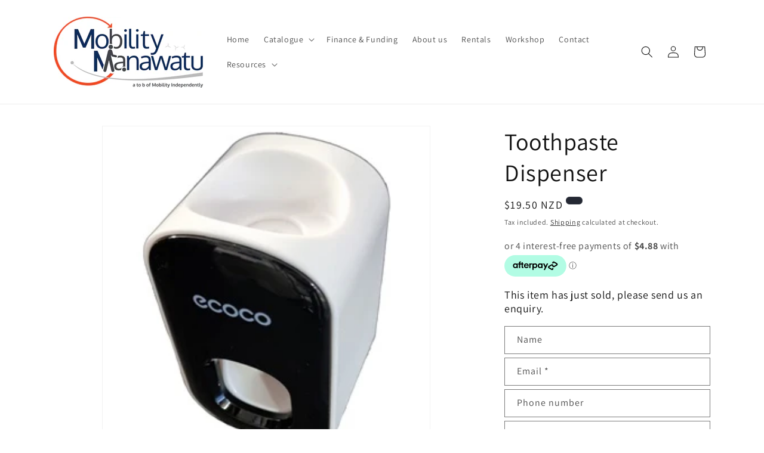

--- FILE ---
content_type: text/html; charset=utf-8
request_url: https://mobilitymanawatu.co.nz/products/toothpaste-dispenser
body_size: 26190
content:
<!doctype html>
<html class="no-js" lang="en">
  <head>
    <meta charset="utf-8">
    <meta http-equiv="X-UA-Compatible" content="IE=edge">
    <meta name="viewport" content="width=device-width,initial-scale=1">
    <meta name="theme-color" content="">
    <link rel="canonical" href="https://mobilitymanawatu.co.nz/products/toothpaste-dispenser"><link rel="icon" type="image/png" href="//mobilitymanawatu.co.nz/cdn/shop/files/mm-icon.jpg?crop=center&height=32&v=1762396036&width=32"><link rel="preconnect" href="https://fonts.shopifycdn.com" crossorigin><title>
      Toothpaste Dispenser
 &ndash; Mobility Manawatu</title>

    

    

<meta property="og:site_name" content="Mobility Manawatu">
<meta property="og:url" content="https://mobilitymanawatu.co.nz/products/toothpaste-dispenser">
<meta property="og:title" content="Toothpaste Dispenser">
<meta property="og:type" content="product">
<meta property="og:description" content="Mobility Manawatu Home where you can find products and services to help with everyday tasks"><meta property="og:image" content="http://mobilitymanawatu.co.nz/cdn/shop/products/toothpaste-dispenser.jpg?v=1691963975">
  <meta property="og:image:secure_url" content="https://mobilitymanawatu.co.nz/cdn/shop/products/toothpaste-dispenser.jpg?v=1691963975">
  <meta property="og:image:width" content="291">
  <meta property="og:image:height" content="291"><meta property="og:price:amount" content="19.50">
  <meta property="og:price:currency" content="NZD"><meta name="twitter:card" content="summary_large_image">
<meta name="twitter:title" content="Toothpaste Dispenser">
<meta name="twitter:description" content="Mobility Manawatu Home where you can find products and services to help with everyday tasks">


    <script src="//mobilitymanawatu.co.nz/cdn/shop/t/2/assets/constants.js?v=58251544750838685771693456271" defer="defer"></script>
    <script src="//mobilitymanawatu.co.nz/cdn/shop/t/2/assets/pubsub.js?v=158357773527763999511693456271" defer="defer"></script>
    <script src="//mobilitymanawatu.co.nz/cdn/shop/t/2/assets/global.js?v=161814074712710677061693781942" defer="defer"></script><script src="//mobilitymanawatu.co.nz/cdn/shop/t/2/assets/animations.js?v=88693664871331136111693456271" defer="defer"></script><script>window.performance && window.performance.mark && window.performance.mark('shopify.content_for_header.start');</script><meta name="google-site-verification" content="5n38BeULTfppl-pNPCV7rVdGLXuSfWdkoXb5_4RUsfM">
<meta id="shopify-digital-wallet" name="shopify-digital-wallet" content="/81105977620/digital_wallets/dialog">
<link rel="alternate" type="application/json+oembed" href="https://mobilitymanawatu.co.nz/products/toothpaste-dispenser.oembed">
<script async="async" src="/checkouts/internal/preloads.js?locale=en-NZ"></script>
<script id="shopify-features" type="application/json">{"accessToken":"430a30135da51113e0ce57845bd526b1","betas":["rich-media-storefront-analytics"],"domain":"mobilitymanawatu.co.nz","predictiveSearch":true,"shopId":81105977620,"locale":"en"}</script>
<script>var Shopify = Shopify || {};
Shopify.shop = "6178ee-3.myshopify.com";
Shopify.locale = "en";
Shopify.currency = {"active":"NZD","rate":"1.0"};
Shopify.country = "NZ";
Shopify.theme = {"name":"Product Changes","id":158637588756,"schema_name":"Dawn","schema_version":"11.0.0","theme_store_id":887,"role":"main"};
Shopify.theme.handle = "null";
Shopify.theme.style = {"id":null,"handle":null};
Shopify.cdnHost = "mobilitymanawatu.co.nz/cdn";
Shopify.routes = Shopify.routes || {};
Shopify.routes.root = "/";</script>
<script type="module">!function(o){(o.Shopify=o.Shopify||{}).modules=!0}(window);</script>
<script>!function(o){function n(){var o=[];function n(){o.push(Array.prototype.slice.apply(arguments))}return n.q=o,n}var t=o.Shopify=o.Shopify||{};t.loadFeatures=n(),t.autoloadFeatures=n()}(window);</script>
<script id="shop-js-analytics" type="application/json">{"pageType":"product"}</script>
<script defer="defer" async type="module" src="//mobilitymanawatu.co.nz/cdn/shopifycloud/shop-js/modules/v2/client.init-shop-cart-sync_IZsNAliE.en.esm.js"></script>
<script defer="defer" async type="module" src="//mobilitymanawatu.co.nz/cdn/shopifycloud/shop-js/modules/v2/chunk.common_0OUaOowp.esm.js"></script>
<script type="module">
  await import("//mobilitymanawatu.co.nz/cdn/shopifycloud/shop-js/modules/v2/client.init-shop-cart-sync_IZsNAliE.en.esm.js");
await import("//mobilitymanawatu.co.nz/cdn/shopifycloud/shop-js/modules/v2/chunk.common_0OUaOowp.esm.js");

  window.Shopify.SignInWithShop?.initShopCartSync?.({"fedCMEnabled":true,"windoidEnabled":true});

</script>
<script id="__st">var __st={"a":81105977620,"offset":46800,"reqid":"b9c3d058-745a-4e30-868f-e93eb5e19209-1768492592","pageurl":"mobilitymanawatu.co.nz\/products\/toothpaste-dispenser","u":"d855f00e3cc1","p":"product","rtyp":"product","rid":8526217543956};</script>
<script>window.ShopifyPaypalV4VisibilityTracking = true;</script>
<script id="captcha-bootstrap">!function(){'use strict';const t='contact',e='account',n='new_comment',o=[[t,t],['blogs',n],['comments',n],[t,'customer']],c=[[e,'customer_login'],[e,'guest_login'],[e,'recover_customer_password'],[e,'create_customer']],r=t=>t.map((([t,e])=>`form[action*='/${t}']:not([data-nocaptcha='true']) input[name='form_type'][value='${e}']`)).join(','),a=t=>()=>t?[...document.querySelectorAll(t)].map((t=>t.form)):[];function s(){const t=[...o],e=r(t);return a(e)}const i='password',u='form_key',d=['recaptcha-v3-token','g-recaptcha-response','h-captcha-response',i],f=()=>{try{return window.sessionStorage}catch{return}},m='__shopify_v',_=t=>t.elements[u];function p(t,e,n=!1){try{const o=window.sessionStorage,c=JSON.parse(o.getItem(e)),{data:r}=function(t){const{data:e,action:n}=t;return t[m]||n?{data:e,action:n}:{data:t,action:n}}(c);for(const[e,n]of Object.entries(r))t.elements[e]&&(t.elements[e].value=n);n&&o.removeItem(e)}catch(o){console.error('form repopulation failed',{error:o})}}const l='form_type',E='cptcha';function T(t){t.dataset[E]=!0}const w=window,h=w.document,L='Shopify',v='ce_forms',y='captcha';let A=!1;((t,e)=>{const n=(g='f06e6c50-85a8-45c8-87d0-21a2b65856fe',I='https://cdn.shopify.com/shopifycloud/storefront-forms-hcaptcha/ce_storefront_forms_captcha_hcaptcha.v1.5.2.iife.js',D={infoText:'Protected by hCaptcha',privacyText:'Privacy',termsText:'Terms'},(t,e,n)=>{const o=w[L][v],c=o.bindForm;if(c)return c(t,g,e,D).then(n);var r;o.q.push([[t,g,e,D],n]),r=I,A||(h.body.append(Object.assign(h.createElement('script'),{id:'captcha-provider',async:!0,src:r})),A=!0)});var g,I,D;w[L]=w[L]||{},w[L][v]=w[L][v]||{},w[L][v].q=[],w[L][y]=w[L][y]||{},w[L][y].protect=function(t,e){n(t,void 0,e),T(t)},Object.freeze(w[L][y]),function(t,e,n,w,h,L){const[v,y,A,g]=function(t,e,n){const i=e?o:[],u=t?c:[],d=[...i,...u],f=r(d),m=r(i),_=r(d.filter((([t,e])=>n.includes(e))));return[a(f),a(m),a(_),s()]}(w,h,L),I=t=>{const e=t.target;return e instanceof HTMLFormElement?e:e&&e.form},D=t=>v().includes(t);t.addEventListener('submit',(t=>{const e=I(t);if(!e)return;const n=D(e)&&!e.dataset.hcaptchaBound&&!e.dataset.recaptchaBound,o=_(e),c=g().includes(e)&&(!o||!o.value);(n||c)&&t.preventDefault(),c&&!n&&(function(t){try{if(!f())return;!function(t){const e=f();if(!e)return;const n=_(t);if(!n)return;const o=n.value;o&&e.removeItem(o)}(t);const e=Array.from(Array(32),(()=>Math.random().toString(36)[2])).join('');!function(t,e){_(t)||t.append(Object.assign(document.createElement('input'),{type:'hidden',name:u})),t.elements[u].value=e}(t,e),function(t,e){const n=f();if(!n)return;const o=[...t.querySelectorAll(`input[type='${i}']`)].map((({name:t})=>t)),c=[...d,...o],r={};for(const[a,s]of new FormData(t).entries())c.includes(a)||(r[a]=s);n.setItem(e,JSON.stringify({[m]:1,action:t.action,data:r}))}(t,e)}catch(e){console.error('failed to persist form',e)}}(e),e.submit())}));const S=(t,e)=>{t&&!t.dataset[E]&&(n(t,e.some((e=>e===t))),T(t))};for(const o of['focusin','change'])t.addEventListener(o,(t=>{const e=I(t);D(e)&&S(e,y())}));const B=e.get('form_key'),M=e.get(l),P=B&&M;t.addEventListener('DOMContentLoaded',(()=>{const t=y();if(P)for(const e of t)e.elements[l].value===M&&p(e,B);[...new Set([...A(),...v().filter((t=>'true'===t.dataset.shopifyCaptcha))])].forEach((e=>S(e,t)))}))}(h,new URLSearchParams(w.location.search),n,t,e,['guest_login'])})(!0,!0)}();</script>
<script integrity="sha256-4kQ18oKyAcykRKYeNunJcIwy7WH5gtpwJnB7kiuLZ1E=" data-source-attribution="shopify.loadfeatures" defer="defer" src="//mobilitymanawatu.co.nz/cdn/shopifycloud/storefront/assets/storefront/load_feature-a0a9edcb.js" crossorigin="anonymous"></script>
<script data-source-attribution="shopify.dynamic_checkout.dynamic.init">var Shopify=Shopify||{};Shopify.PaymentButton=Shopify.PaymentButton||{isStorefrontPortableWallets:!0,init:function(){window.Shopify.PaymentButton.init=function(){};var t=document.createElement("script");t.src="https://mobilitymanawatu.co.nz/cdn/shopifycloud/portable-wallets/latest/portable-wallets.en.js",t.type="module",document.head.appendChild(t)}};
</script>
<script data-source-attribution="shopify.dynamic_checkout.buyer_consent">
  function portableWalletsHideBuyerConsent(e){var t=document.getElementById("shopify-buyer-consent"),n=document.getElementById("shopify-subscription-policy-button");t&&n&&(t.classList.add("hidden"),t.setAttribute("aria-hidden","true"),n.removeEventListener("click",e))}function portableWalletsShowBuyerConsent(e){var t=document.getElementById("shopify-buyer-consent"),n=document.getElementById("shopify-subscription-policy-button");t&&n&&(t.classList.remove("hidden"),t.removeAttribute("aria-hidden"),n.addEventListener("click",e))}window.Shopify?.PaymentButton&&(window.Shopify.PaymentButton.hideBuyerConsent=portableWalletsHideBuyerConsent,window.Shopify.PaymentButton.showBuyerConsent=portableWalletsShowBuyerConsent);
</script>
<script>
  function portableWalletsCleanup(e){e&&e.src&&console.error("Failed to load portable wallets script "+e.src);var t=document.querySelectorAll("shopify-accelerated-checkout .shopify-payment-button__skeleton, shopify-accelerated-checkout-cart .wallet-cart-button__skeleton"),e=document.getElementById("shopify-buyer-consent");for(let e=0;e<t.length;e++)t[e].remove();e&&e.remove()}function portableWalletsNotLoadedAsModule(e){e instanceof ErrorEvent&&"string"==typeof e.message&&e.message.includes("import.meta")&&"string"==typeof e.filename&&e.filename.includes("portable-wallets")&&(window.removeEventListener("error",portableWalletsNotLoadedAsModule),window.Shopify.PaymentButton.failedToLoad=e,"loading"===document.readyState?document.addEventListener("DOMContentLoaded",window.Shopify.PaymentButton.init):window.Shopify.PaymentButton.init())}window.addEventListener("error",portableWalletsNotLoadedAsModule);
</script>

<script type="module" src="https://mobilitymanawatu.co.nz/cdn/shopifycloud/portable-wallets/latest/portable-wallets.en.js" onError="portableWalletsCleanup(this)" crossorigin="anonymous"></script>
<script nomodule>
  document.addEventListener("DOMContentLoaded", portableWalletsCleanup);
</script>

<link id="shopify-accelerated-checkout-styles" rel="stylesheet" media="screen" href="https://mobilitymanawatu.co.nz/cdn/shopifycloud/portable-wallets/latest/accelerated-checkout-backwards-compat.css" crossorigin="anonymous">
<style id="shopify-accelerated-checkout-cart">
        #shopify-buyer-consent {
  margin-top: 1em;
  display: inline-block;
  width: 100%;
}

#shopify-buyer-consent.hidden {
  display: none;
}

#shopify-subscription-policy-button {
  background: none;
  border: none;
  padding: 0;
  text-decoration: underline;
  font-size: inherit;
  cursor: pointer;
}

#shopify-subscription-policy-button::before {
  box-shadow: none;
}

      </style>
<script id="sections-script" data-sections="header" defer="defer" src="//mobilitymanawatu.co.nz/cdn/shop/t/2/compiled_assets/scripts.js?2392"></script>
<script>window.performance && window.performance.mark && window.performance.mark('shopify.content_for_header.end');</script>


    <style data-shopify>
      @font-face {
  font-family: Assistant;
  font-weight: 400;
  font-style: normal;
  font-display: swap;
  src: url("//mobilitymanawatu.co.nz/cdn/fonts/assistant/assistant_n4.9120912a469cad1cc292572851508ca49d12e768.woff2") format("woff2"),
       url("//mobilitymanawatu.co.nz/cdn/fonts/assistant/assistant_n4.6e9875ce64e0fefcd3f4446b7ec9036b3ddd2985.woff") format("woff");
}

      @font-face {
  font-family: Assistant;
  font-weight: 700;
  font-style: normal;
  font-display: swap;
  src: url("//mobilitymanawatu.co.nz/cdn/fonts/assistant/assistant_n7.bf44452348ec8b8efa3aa3068825305886b1c83c.woff2") format("woff2"),
       url("//mobilitymanawatu.co.nz/cdn/fonts/assistant/assistant_n7.0c887fee83f6b3bda822f1150b912c72da0f7b64.woff") format("woff");
}

      
      
      @font-face {
  font-family: Assistant;
  font-weight: 400;
  font-style: normal;
  font-display: swap;
  src: url("//mobilitymanawatu.co.nz/cdn/fonts/assistant/assistant_n4.9120912a469cad1cc292572851508ca49d12e768.woff2") format("woff2"),
       url("//mobilitymanawatu.co.nz/cdn/fonts/assistant/assistant_n4.6e9875ce64e0fefcd3f4446b7ec9036b3ddd2985.woff") format("woff");
}


      
        :root,
        .color-background-1 {
          --color-background: 255,255,255;
        
          --gradient-background: #ffffff;
        
        --color-foreground: 18,18,18;
        --color-shadow: 18,18,18;
        --color-button: 18,18,18;
        --color-button-text: 255,255,255;
        --color-secondary-button: 255,255,255;
        --color-secondary-button-text: 18,18,18;
        --color-link: 18,18,18;
        --color-badge-foreground: 18,18,18;
        --color-badge-background: 255,255,255;
        --color-badge-border: 18,18,18;
        --payment-terms-background-color: rgb(255 255 255);
      }
      
        
        .color-background-2 {
          --color-background: 243,243,243;
        
          --gradient-background: #f3f3f3;
        
        --color-foreground: 18,18,18;
        --color-shadow: 18,18,18;
        --color-button: 18,18,18;
        --color-button-text: 243,243,243;
        --color-secondary-button: 243,243,243;
        --color-secondary-button-text: 18,18,18;
        --color-link: 18,18,18;
        --color-badge-foreground: 18,18,18;
        --color-badge-background: 243,243,243;
        --color-badge-border: 18,18,18;
        --payment-terms-background-color: rgb(243 243 243);
      }
      
        
        .color-inverse {
          --color-background: 36,40,51;
        
          --gradient-background: #242833;
        
        --color-foreground: 255,255,255;
        --color-shadow: 18,18,18;
        --color-button: 255,255,255;
        --color-button-text: 0,0,0;
        --color-secondary-button: 36,40,51;
        --color-secondary-button-text: 255,255,255;
        --color-link: 255,255,255;
        --color-badge-foreground: 255,255,255;
        --color-badge-background: 36,40,51;
        --color-badge-border: 255,255,255;
        --payment-terms-background-color: rgb(36 40 51);
      }
      
        
        .color-accent-1 {
          --color-background: 0,44,114;
        
          --gradient-background: #002c72;
        
        --color-foreground: 255,255,255;
        --color-shadow: 18,18,18;
        --color-button: 255,255,255;
        --color-button-text: 18,18,18;
        --color-secondary-button: 0,44,114;
        --color-secondary-button-text: 255,255,255;
        --color-link: 255,255,255;
        --color-badge-foreground: 255,255,255;
        --color-badge-background: 0,44,114;
        --color-badge-border: 255,255,255;
        --payment-terms-background-color: rgb(0 44 114);
      }
      
        
        .color-accent-2 {
          --color-background: 51,79,180;
        
          --gradient-background: #334fb4;
        
        --color-foreground: 255,255,255;
        --color-shadow: 18,18,18;
        --color-button: 255,255,255;
        --color-button-text: 51,79,180;
        --color-secondary-button: 51,79,180;
        --color-secondary-button-text: 255,255,255;
        --color-link: 255,255,255;
        --color-badge-foreground: 255,255,255;
        --color-badge-background: 51,79,180;
        --color-badge-border: 255,255,255;
        --payment-terms-background-color: rgb(51 79 180);
      }
      

      body, .color-background-1, .color-background-2, .color-inverse, .color-accent-1, .color-accent-2 {
        color: rgba(var(--color-foreground), 0.75);
        background-color: rgb(var(--color-background));
      }

      :root {
        --font-body-family: Assistant, sans-serif;
        --font-body-style: normal;
        --font-body-weight: 400;
        --font-body-weight-bold: 700;

        --font-heading-family: Assistant, sans-serif;
        --font-heading-style: normal;
        --font-heading-weight: 400;

        --font-body-scale: 1.0;
        --font-heading-scale: 1.0;

        --media-padding: px;
        --media-border-opacity: 0.05;
        --media-border-width: 1px;
        --media-radius: 0px;
        --media-shadow-opacity: 0.0;
        --media-shadow-horizontal-offset: 0px;
        --media-shadow-vertical-offset: 4px;
        --media-shadow-blur-radius: 5px;
        --media-shadow-visible: 0;

        --page-width: 120rem;
        --page-width-margin: 0rem;

        --product-card-image-padding: 0.0rem;
        --product-card-corner-radius: 0.0rem;
        --product-card-text-alignment: left;
        --product-card-border-width: 0.0rem;
        --product-card-border-opacity: 0.1;
        --product-card-shadow-opacity: 0.0;
        --product-card-shadow-visible: 0;
        --product-card-shadow-horizontal-offset: 0.0rem;
        --product-card-shadow-vertical-offset: 0.4rem;
        --product-card-shadow-blur-radius: 0.5rem;

        --collection-card-image-padding: 0.0rem;
        --collection-card-corner-radius: 0.0rem;
        --collection-card-text-alignment: left;
        --collection-card-border-width: 0.0rem;
        --collection-card-border-opacity: 0.1;
        --collection-card-shadow-opacity: 0.0;
        --collection-card-shadow-visible: 0;
        --collection-card-shadow-horizontal-offset: 0.0rem;
        --collection-card-shadow-vertical-offset: 0.4rem;
        --collection-card-shadow-blur-radius: 0.5rem;

        --blog-card-image-padding: 0.0rem;
        --blog-card-corner-radius: 0.0rem;
        --blog-card-text-alignment: left;
        --blog-card-border-width: 0.0rem;
        --blog-card-border-opacity: 0.1;
        --blog-card-shadow-opacity: 0.0;
        --blog-card-shadow-visible: 0;
        --blog-card-shadow-horizontal-offset: 0.0rem;
        --blog-card-shadow-vertical-offset: 0.4rem;
        --blog-card-shadow-blur-radius: 0.5rem;

        --badge-corner-radius: 4.0rem;

        --popup-border-width: 1px;
        --popup-border-opacity: 0.1;
        --popup-corner-radius: 0px;
        --popup-shadow-opacity: 0.05;
        --popup-shadow-horizontal-offset: 0px;
        --popup-shadow-vertical-offset: 4px;
        --popup-shadow-blur-radius: 5px;

        --drawer-border-width: 1px;
        --drawer-border-opacity: 0.1;
        --drawer-shadow-opacity: 0.0;
        --drawer-shadow-horizontal-offset: 0px;
        --drawer-shadow-vertical-offset: 4px;
        --drawer-shadow-blur-radius: 5px;

        --spacing-sections-desktop: 0px;
        --spacing-sections-mobile: 0px;

        --grid-desktop-vertical-spacing: 8px;
        --grid-desktop-horizontal-spacing: 8px;
        --grid-mobile-vertical-spacing: 4px;
        --grid-mobile-horizontal-spacing: 4px;

        --text-boxes-border-opacity: 0.1;
        --text-boxes-border-width: 0px;
        --text-boxes-radius: 0px;
        --text-boxes-shadow-opacity: 0.0;
        --text-boxes-shadow-visible: 0;
        --text-boxes-shadow-horizontal-offset: 0px;
        --text-boxes-shadow-vertical-offset: 4px;
        --text-boxes-shadow-blur-radius: 5px;

        --buttons-radius: 0px;
        --buttons-radius-outset: 0px;
        --buttons-border-width: 1px;
        --buttons-border-opacity: 1.0;
        --buttons-shadow-opacity: 0.0;
        --buttons-shadow-visible: 0;
        --buttons-shadow-horizontal-offset: 0px;
        --buttons-shadow-vertical-offset: 4px;
        --buttons-shadow-blur-radius: 5px;
        --buttons-border-offset: 0px;

        --inputs-radius: 0px;
        --inputs-border-width: 1px;
        --inputs-border-opacity: 0.55;
        --inputs-shadow-opacity: 0.0;
        --inputs-shadow-horizontal-offset: 0px;
        --inputs-margin-offset: 0px;
        --inputs-shadow-vertical-offset: 4px;
        --inputs-shadow-blur-radius: 5px;
        --inputs-radius-outset: 0px;

        --variant-pills-radius: 40px;
        --variant-pills-border-width: 1px;
        --variant-pills-border-opacity: 0.55;
        --variant-pills-shadow-opacity: 0.0;
        --variant-pills-shadow-horizontal-offset: 0px;
        --variant-pills-shadow-vertical-offset: 4px;
        --variant-pills-shadow-blur-radius: 5px;
      }

      *,
      *::before,
      *::after {
        box-sizing: inherit;
      }

      html {
        box-sizing: border-box;
        font-size: calc(var(--font-body-scale) * 62.5%);
        height: 100%;
      }

      body {
        display: grid;
        grid-template-rows: auto auto 1fr auto;
        grid-template-columns: 100%;
        min-height: 100%;
        margin: 0;
        font-size: 1.5rem;
        letter-spacing: 0.06rem;
        line-height: calc(1 + 0.8 / var(--font-body-scale));
        font-family: var(--font-body-family);
        font-style: var(--font-body-style);
        font-weight: var(--font-body-weight);
      }

      @media screen and (min-width: 750px) {
        body {
          font-size: 1.6rem;
        }
      }
    </style>

    <link href="//mobilitymanawatu.co.nz/cdn/shop/t/2/assets/base.css?v=165191016556652226921693456271" rel="stylesheet" type="text/css" media="all" />
<link rel="preload" as="font" href="//mobilitymanawatu.co.nz/cdn/fonts/assistant/assistant_n4.9120912a469cad1cc292572851508ca49d12e768.woff2" type="font/woff2" crossorigin><link rel="preload" as="font" href="//mobilitymanawatu.co.nz/cdn/fonts/assistant/assistant_n4.9120912a469cad1cc292572851508ca49d12e768.woff2" type="font/woff2" crossorigin><link
        rel="stylesheet"
        href="//mobilitymanawatu.co.nz/cdn/shop/t/2/assets/component-predictive-search.css?v=118923337488134913561693456271"
        media="print"
        onload="this.media='all'"
      ><script>
      document.documentElement.className = document.documentElement.className.replace('no-js', 'js');
      if (Shopify.designMode) {
        document.documentElement.classList.add('shopify-design-mode');
      }
    </script>
  <script src="https://cdn.shopify.com/extensions/b80e817c-8195-4cc3-9e6e-a7c2cd975f3b/afterpay-on-site-messaging-1/assets/messaging-lib-loader.js" type="text/javascript" defer="defer"></script>
<script src="https://cdn.shopify.com/extensions/0199a97f-2566-7f12-877d-dbd834cdef4e/easify-attachments-15/assets/attachments.js" type="text/javascript" defer="defer"></script>
<link href="https://monorail-edge.shopifysvc.com" rel="dns-prefetch">
<script>(function(){if ("sendBeacon" in navigator && "performance" in window) {try {var session_token_from_headers = performance.getEntriesByType('navigation')[0].serverTiming.find(x => x.name == '_s').description;} catch {var session_token_from_headers = undefined;}var session_cookie_matches = document.cookie.match(/_shopify_s=([^;]*)/);var session_token_from_cookie = session_cookie_matches && session_cookie_matches.length === 2 ? session_cookie_matches[1] : "";var session_token = session_token_from_headers || session_token_from_cookie || "";function handle_abandonment_event(e) {var entries = performance.getEntries().filter(function(entry) {return /monorail-edge.shopifysvc.com/.test(entry.name);});if (!window.abandonment_tracked && entries.length === 0) {window.abandonment_tracked = true;var currentMs = Date.now();var navigation_start = performance.timing.navigationStart;var payload = {shop_id: 81105977620,url: window.location.href,navigation_start,duration: currentMs - navigation_start,session_token,page_type: "product"};window.navigator.sendBeacon("https://monorail-edge.shopifysvc.com/v1/produce", JSON.stringify({schema_id: "online_store_buyer_site_abandonment/1.1",payload: payload,metadata: {event_created_at_ms: currentMs,event_sent_at_ms: currentMs}}));}}window.addEventListener('pagehide', handle_abandonment_event);}}());</script>
<script id="web-pixels-manager-setup">(function e(e,d,r,n,o){if(void 0===o&&(o={}),!Boolean(null===(a=null===(i=window.Shopify)||void 0===i?void 0:i.analytics)||void 0===a?void 0:a.replayQueue)){var i,a;window.Shopify=window.Shopify||{};var t=window.Shopify;t.analytics=t.analytics||{};var s=t.analytics;s.replayQueue=[],s.publish=function(e,d,r){return s.replayQueue.push([e,d,r]),!0};try{self.performance.mark("wpm:start")}catch(e){}var l=function(){var e={modern:/Edge?\/(1{2}[4-9]|1[2-9]\d|[2-9]\d{2}|\d{4,})\.\d+(\.\d+|)|Firefox\/(1{2}[4-9]|1[2-9]\d|[2-9]\d{2}|\d{4,})\.\d+(\.\d+|)|Chrom(ium|e)\/(9{2}|\d{3,})\.\d+(\.\d+|)|(Maci|X1{2}).+ Version\/(15\.\d+|(1[6-9]|[2-9]\d|\d{3,})\.\d+)([,.]\d+|)( \(\w+\)|)( Mobile\/\w+|) Safari\/|Chrome.+OPR\/(9{2}|\d{3,})\.\d+\.\d+|(CPU[ +]OS|iPhone[ +]OS|CPU[ +]iPhone|CPU IPhone OS|CPU iPad OS)[ +]+(15[._]\d+|(1[6-9]|[2-9]\d|\d{3,})[._]\d+)([._]\d+|)|Android:?[ /-](13[3-9]|1[4-9]\d|[2-9]\d{2}|\d{4,})(\.\d+|)(\.\d+|)|Android.+Firefox\/(13[5-9]|1[4-9]\d|[2-9]\d{2}|\d{4,})\.\d+(\.\d+|)|Android.+Chrom(ium|e)\/(13[3-9]|1[4-9]\d|[2-9]\d{2}|\d{4,})\.\d+(\.\d+|)|SamsungBrowser\/([2-9]\d|\d{3,})\.\d+/,legacy:/Edge?\/(1[6-9]|[2-9]\d|\d{3,})\.\d+(\.\d+|)|Firefox\/(5[4-9]|[6-9]\d|\d{3,})\.\d+(\.\d+|)|Chrom(ium|e)\/(5[1-9]|[6-9]\d|\d{3,})\.\d+(\.\d+|)([\d.]+$|.*Safari\/(?![\d.]+ Edge\/[\d.]+$))|(Maci|X1{2}).+ Version\/(10\.\d+|(1[1-9]|[2-9]\d|\d{3,})\.\d+)([,.]\d+|)( \(\w+\)|)( Mobile\/\w+|) Safari\/|Chrome.+OPR\/(3[89]|[4-9]\d|\d{3,})\.\d+\.\d+|(CPU[ +]OS|iPhone[ +]OS|CPU[ +]iPhone|CPU IPhone OS|CPU iPad OS)[ +]+(10[._]\d+|(1[1-9]|[2-9]\d|\d{3,})[._]\d+)([._]\d+|)|Android:?[ /-](13[3-9]|1[4-9]\d|[2-9]\d{2}|\d{4,})(\.\d+|)(\.\d+|)|Mobile Safari.+OPR\/([89]\d|\d{3,})\.\d+\.\d+|Android.+Firefox\/(13[5-9]|1[4-9]\d|[2-9]\d{2}|\d{4,})\.\d+(\.\d+|)|Android.+Chrom(ium|e)\/(13[3-9]|1[4-9]\d|[2-9]\d{2}|\d{4,})\.\d+(\.\d+|)|Android.+(UC? ?Browser|UCWEB|U3)[ /]?(15\.([5-9]|\d{2,})|(1[6-9]|[2-9]\d|\d{3,})\.\d+)\.\d+|SamsungBrowser\/(5\.\d+|([6-9]|\d{2,})\.\d+)|Android.+MQ{2}Browser\/(14(\.(9|\d{2,})|)|(1[5-9]|[2-9]\d|\d{3,})(\.\d+|))(\.\d+|)|K[Aa][Ii]OS\/(3\.\d+|([4-9]|\d{2,})\.\d+)(\.\d+|)/},d=e.modern,r=e.legacy,n=navigator.userAgent;return n.match(d)?"modern":n.match(r)?"legacy":"unknown"}(),u="modern"===l?"modern":"legacy",c=(null!=n?n:{modern:"",legacy:""})[u],f=function(e){return[e.baseUrl,"/wpm","/b",e.hashVersion,"modern"===e.buildTarget?"m":"l",".js"].join("")}({baseUrl:d,hashVersion:r,buildTarget:u}),m=function(e){var d=e.version,r=e.bundleTarget,n=e.surface,o=e.pageUrl,i=e.monorailEndpoint;return{emit:function(e){var a=e.status,t=e.errorMsg,s=(new Date).getTime(),l=JSON.stringify({metadata:{event_sent_at_ms:s},events:[{schema_id:"web_pixels_manager_load/3.1",payload:{version:d,bundle_target:r,page_url:o,status:a,surface:n,error_msg:t},metadata:{event_created_at_ms:s}}]});if(!i)return console&&console.warn&&console.warn("[Web Pixels Manager] No Monorail endpoint provided, skipping logging."),!1;try{return self.navigator.sendBeacon.bind(self.navigator)(i,l)}catch(e){}var u=new XMLHttpRequest;try{return u.open("POST",i,!0),u.setRequestHeader("Content-Type","text/plain"),u.send(l),!0}catch(e){return console&&console.warn&&console.warn("[Web Pixels Manager] Got an unhandled error while logging to Monorail."),!1}}}}({version:r,bundleTarget:l,surface:e.surface,pageUrl:self.location.href,monorailEndpoint:e.monorailEndpoint});try{o.browserTarget=l,function(e){var d=e.src,r=e.async,n=void 0===r||r,o=e.onload,i=e.onerror,a=e.sri,t=e.scriptDataAttributes,s=void 0===t?{}:t,l=document.createElement("script"),u=document.querySelector("head"),c=document.querySelector("body");if(l.async=n,l.src=d,a&&(l.integrity=a,l.crossOrigin="anonymous"),s)for(var f in s)if(Object.prototype.hasOwnProperty.call(s,f))try{l.dataset[f]=s[f]}catch(e){}if(o&&l.addEventListener("load",o),i&&l.addEventListener("error",i),u)u.appendChild(l);else{if(!c)throw new Error("Did not find a head or body element to append the script");c.appendChild(l)}}({src:f,async:!0,onload:function(){if(!function(){var e,d;return Boolean(null===(d=null===(e=window.Shopify)||void 0===e?void 0:e.analytics)||void 0===d?void 0:d.initialized)}()){var d=window.webPixelsManager.init(e)||void 0;if(d){var r=window.Shopify.analytics;r.replayQueue.forEach((function(e){var r=e[0],n=e[1],o=e[2];d.publishCustomEvent(r,n,o)})),r.replayQueue=[],r.publish=d.publishCustomEvent,r.visitor=d.visitor,r.initialized=!0}}},onerror:function(){return m.emit({status:"failed",errorMsg:"".concat(f," has failed to load")})},sri:function(e){var d=/^sha384-[A-Za-z0-9+/=]+$/;return"string"==typeof e&&d.test(e)}(c)?c:"",scriptDataAttributes:o}),m.emit({status:"loading"})}catch(e){m.emit({status:"failed",errorMsg:(null==e?void 0:e.message)||"Unknown error"})}}})({shopId: 81105977620,storefrontBaseUrl: "https://mobilitymanawatu.co.nz",extensionsBaseUrl: "https://extensions.shopifycdn.com/cdn/shopifycloud/web-pixels-manager",monorailEndpoint: "https://monorail-edge.shopifysvc.com/unstable/produce_batch",surface: "storefront-renderer",enabledBetaFlags: ["2dca8a86"],webPixelsConfigList: [{"id":"818675988","configuration":"{\"config\":\"{\\\"google_tag_ids\\\":[\\\"G-XL6RMTZSBG\\\",\\\"GT-KTBWLX8F\\\"],\\\"target_country\\\":\\\"NZ\\\",\\\"gtag_events\\\":[{\\\"type\\\":\\\"begin_checkout\\\",\\\"action_label\\\":[\\\"G-XL6RMTZSBG\\\",\\\"AW-906786672\\\/mep0CJ2Aq74bEPDusbAD\\\"]},{\\\"type\\\":\\\"search\\\",\\\"action_label\\\":[\\\"G-XL6RMTZSBG\\\",\\\"AW-906786672\\\/WxWnCKmAq74bEPDusbAD\\\"]},{\\\"type\\\":\\\"view_item\\\",\\\"action_label\\\":[\\\"G-XL6RMTZSBG\\\",\\\"AW-906786672\\\/LudoCKaAq74bEPDusbAD\\\",\\\"MC-NB5L061QGY\\\"]},{\\\"type\\\":\\\"purchase\\\",\\\"action_label\\\":[\\\"G-XL6RMTZSBG\\\",\\\"AW-906786672\\\/mRXuCJqAq74bEPDusbAD\\\",\\\"MC-NB5L061QGY\\\"]},{\\\"type\\\":\\\"page_view\\\",\\\"action_label\\\":[\\\"G-XL6RMTZSBG\\\",\\\"AW-906786672\\\/qR8PCKOAq74bEPDusbAD\\\",\\\"MC-NB5L061QGY\\\"]},{\\\"type\\\":\\\"add_payment_info\\\",\\\"action_label\\\":[\\\"G-XL6RMTZSBG\\\",\\\"AW-906786672\\\/8FNYCKyAq74bEPDusbAD\\\"]},{\\\"type\\\":\\\"add_to_cart\\\",\\\"action_label\\\":[\\\"G-XL6RMTZSBG\\\",\\\"AW-906786672\\\/_U2mCKCAq74bEPDusbAD\\\"]}],\\\"enable_monitoring_mode\\\":false}\"}","eventPayloadVersion":"v1","runtimeContext":"OPEN","scriptVersion":"b2a88bafab3e21179ed38636efcd8a93","type":"APP","apiClientId":1780363,"privacyPurposes":[],"dataSharingAdjustments":{"protectedCustomerApprovalScopes":["read_customer_address","read_customer_email","read_customer_name","read_customer_personal_data","read_customer_phone"]}},{"id":"shopify-app-pixel","configuration":"{}","eventPayloadVersion":"v1","runtimeContext":"STRICT","scriptVersion":"0450","apiClientId":"shopify-pixel","type":"APP","privacyPurposes":["ANALYTICS","MARKETING"]},{"id":"shopify-custom-pixel","eventPayloadVersion":"v1","runtimeContext":"LAX","scriptVersion":"0450","apiClientId":"shopify-pixel","type":"CUSTOM","privacyPurposes":["ANALYTICS","MARKETING"]}],isMerchantRequest: false,initData: {"shop":{"name":"Mobility Manawatu","paymentSettings":{"currencyCode":"NZD"},"myshopifyDomain":"6178ee-3.myshopify.com","countryCode":"NZ","storefrontUrl":"https:\/\/mobilitymanawatu.co.nz"},"customer":null,"cart":null,"checkout":null,"productVariants":[{"price":{"amount":19.5,"currencyCode":"NZD"},"product":{"title":"Toothpaste Dispenser","vendor":"MSNZL","id":"8526217543956","untranslatedTitle":"Toothpaste Dispenser","url":"\/products\/toothpaste-dispenser","type":"General"},"id":"46190435074324","image":{"src":"\/\/mobilitymanawatu.co.nz\/cdn\/shop\/products\/toothpaste-dispenser.jpg?v=1691963975"},"sku":"6972129660790","title":"Default Title","untranslatedTitle":"Default Title"}],"purchasingCompany":null},},"https://mobilitymanawatu.co.nz/cdn","fcfee988w5aeb613cpc8e4bc33m6693e112",{"modern":"","legacy":""},{"shopId":"81105977620","storefrontBaseUrl":"https:\/\/mobilitymanawatu.co.nz","extensionBaseUrl":"https:\/\/extensions.shopifycdn.com\/cdn\/shopifycloud\/web-pixels-manager","surface":"storefront-renderer","enabledBetaFlags":"[\"2dca8a86\"]","isMerchantRequest":"false","hashVersion":"fcfee988w5aeb613cpc8e4bc33m6693e112","publish":"custom","events":"[[\"page_viewed\",{}],[\"product_viewed\",{\"productVariant\":{\"price\":{\"amount\":19.5,\"currencyCode\":\"NZD\"},\"product\":{\"title\":\"Toothpaste Dispenser\",\"vendor\":\"MSNZL\",\"id\":\"8526217543956\",\"untranslatedTitle\":\"Toothpaste Dispenser\",\"url\":\"\/products\/toothpaste-dispenser\",\"type\":\"General\"},\"id\":\"46190435074324\",\"image\":{\"src\":\"\/\/mobilitymanawatu.co.nz\/cdn\/shop\/products\/toothpaste-dispenser.jpg?v=1691963975\"},\"sku\":\"6972129660790\",\"title\":\"Default Title\",\"untranslatedTitle\":\"Default Title\"}}]]"});</script><script>
  window.ShopifyAnalytics = window.ShopifyAnalytics || {};
  window.ShopifyAnalytics.meta = window.ShopifyAnalytics.meta || {};
  window.ShopifyAnalytics.meta.currency = 'NZD';
  var meta = {"product":{"id":8526217543956,"gid":"gid:\/\/shopify\/Product\/8526217543956","vendor":"MSNZL","type":"General","handle":"toothpaste-dispenser","variants":[{"id":46190435074324,"price":1950,"name":"Toothpaste Dispenser","public_title":null,"sku":"6972129660790"}],"remote":false},"page":{"pageType":"product","resourceType":"product","resourceId":8526217543956,"requestId":"b9c3d058-745a-4e30-868f-e93eb5e19209-1768492592"}};
  for (var attr in meta) {
    window.ShopifyAnalytics.meta[attr] = meta[attr];
  }
</script>
<script class="analytics">
  (function () {
    var customDocumentWrite = function(content) {
      var jquery = null;

      if (window.jQuery) {
        jquery = window.jQuery;
      } else if (window.Checkout && window.Checkout.$) {
        jquery = window.Checkout.$;
      }

      if (jquery) {
        jquery('body').append(content);
      }
    };

    var hasLoggedConversion = function(token) {
      if (token) {
        return document.cookie.indexOf('loggedConversion=' + token) !== -1;
      }
      return false;
    }

    var setCookieIfConversion = function(token) {
      if (token) {
        var twoMonthsFromNow = new Date(Date.now());
        twoMonthsFromNow.setMonth(twoMonthsFromNow.getMonth() + 2);

        document.cookie = 'loggedConversion=' + token + '; expires=' + twoMonthsFromNow;
      }
    }

    var trekkie = window.ShopifyAnalytics.lib = window.trekkie = window.trekkie || [];
    if (trekkie.integrations) {
      return;
    }
    trekkie.methods = [
      'identify',
      'page',
      'ready',
      'track',
      'trackForm',
      'trackLink'
    ];
    trekkie.factory = function(method) {
      return function() {
        var args = Array.prototype.slice.call(arguments);
        args.unshift(method);
        trekkie.push(args);
        return trekkie;
      };
    };
    for (var i = 0; i < trekkie.methods.length; i++) {
      var key = trekkie.methods[i];
      trekkie[key] = trekkie.factory(key);
    }
    trekkie.load = function(config) {
      trekkie.config = config || {};
      trekkie.config.initialDocumentCookie = document.cookie;
      var first = document.getElementsByTagName('script')[0];
      var script = document.createElement('script');
      script.type = 'text/javascript';
      script.onerror = function(e) {
        var scriptFallback = document.createElement('script');
        scriptFallback.type = 'text/javascript';
        scriptFallback.onerror = function(error) {
                var Monorail = {
      produce: function produce(monorailDomain, schemaId, payload) {
        var currentMs = new Date().getTime();
        var event = {
          schema_id: schemaId,
          payload: payload,
          metadata: {
            event_created_at_ms: currentMs,
            event_sent_at_ms: currentMs
          }
        };
        return Monorail.sendRequest("https://" + monorailDomain + "/v1/produce", JSON.stringify(event));
      },
      sendRequest: function sendRequest(endpointUrl, payload) {
        // Try the sendBeacon API
        if (window && window.navigator && typeof window.navigator.sendBeacon === 'function' && typeof window.Blob === 'function' && !Monorail.isIos12()) {
          var blobData = new window.Blob([payload], {
            type: 'text/plain'
          });

          if (window.navigator.sendBeacon(endpointUrl, blobData)) {
            return true;
          } // sendBeacon was not successful

        } // XHR beacon

        var xhr = new XMLHttpRequest();

        try {
          xhr.open('POST', endpointUrl);
          xhr.setRequestHeader('Content-Type', 'text/plain');
          xhr.send(payload);
        } catch (e) {
          console.log(e);
        }

        return false;
      },
      isIos12: function isIos12() {
        return window.navigator.userAgent.lastIndexOf('iPhone; CPU iPhone OS 12_') !== -1 || window.navigator.userAgent.lastIndexOf('iPad; CPU OS 12_') !== -1;
      }
    };
    Monorail.produce('monorail-edge.shopifysvc.com',
      'trekkie_storefront_load_errors/1.1',
      {shop_id: 81105977620,
      theme_id: 158637588756,
      app_name: "storefront",
      context_url: window.location.href,
      source_url: "//mobilitymanawatu.co.nz/cdn/s/trekkie.storefront.cd680fe47e6c39ca5d5df5f0a32d569bc48c0f27.min.js"});

        };
        scriptFallback.async = true;
        scriptFallback.src = '//mobilitymanawatu.co.nz/cdn/s/trekkie.storefront.cd680fe47e6c39ca5d5df5f0a32d569bc48c0f27.min.js';
        first.parentNode.insertBefore(scriptFallback, first);
      };
      script.async = true;
      script.src = '//mobilitymanawatu.co.nz/cdn/s/trekkie.storefront.cd680fe47e6c39ca5d5df5f0a32d569bc48c0f27.min.js';
      first.parentNode.insertBefore(script, first);
    };
    trekkie.load(
      {"Trekkie":{"appName":"storefront","development":false,"defaultAttributes":{"shopId":81105977620,"isMerchantRequest":null,"themeId":158637588756,"themeCityHash":"7249170725781788921","contentLanguage":"en","currency":"NZD","eventMetadataId":"251e7cee-a8cd-4efe-9222-59d3a8a20705"},"isServerSideCookieWritingEnabled":true,"monorailRegion":"shop_domain","enabledBetaFlags":["65f19447"]},"Session Attribution":{},"S2S":{"facebookCapiEnabled":false,"source":"trekkie-storefront-renderer","apiClientId":580111}}
    );

    var loaded = false;
    trekkie.ready(function() {
      if (loaded) return;
      loaded = true;

      window.ShopifyAnalytics.lib = window.trekkie;

      var originalDocumentWrite = document.write;
      document.write = customDocumentWrite;
      try { window.ShopifyAnalytics.merchantGoogleAnalytics.call(this); } catch(error) {};
      document.write = originalDocumentWrite;

      window.ShopifyAnalytics.lib.page(null,{"pageType":"product","resourceType":"product","resourceId":8526217543956,"requestId":"b9c3d058-745a-4e30-868f-e93eb5e19209-1768492592","shopifyEmitted":true});

      var match = window.location.pathname.match(/checkouts\/(.+)\/(thank_you|post_purchase)/)
      var token = match? match[1]: undefined;
      if (!hasLoggedConversion(token)) {
        setCookieIfConversion(token);
        window.ShopifyAnalytics.lib.track("Viewed Product",{"currency":"NZD","variantId":46190435074324,"productId":8526217543956,"productGid":"gid:\/\/shopify\/Product\/8526217543956","name":"Toothpaste Dispenser","price":"19.50","sku":"6972129660790","brand":"MSNZL","variant":null,"category":"General","nonInteraction":true,"remote":false},undefined,undefined,{"shopifyEmitted":true});
      window.ShopifyAnalytics.lib.track("monorail:\/\/trekkie_storefront_viewed_product\/1.1",{"currency":"NZD","variantId":46190435074324,"productId":8526217543956,"productGid":"gid:\/\/shopify\/Product\/8526217543956","name":"Toothpaste Dispenser","price":"19.50","sku":"6972129660790","brand":"MSNZL","variant":null,"category":"General","nonInteraction":true,"remote":false,"referer":"https:\/\/mobilitymanawatu.co.nz\/products\/toothpaste-dispenser"});
      }
    });


        var eventsListenerScript = document.createElement('script');
        eventsListenerScript.async = true;
        eventsListenerScript.src = "//mobilitymanawatu.co.nz/cdn/shopifycloud/storefront/assets/shop_events_listener-3da45d37.js";
        document.getElementsByTagName('head')[0].appendChild(eventsListenerScript);

})();</script>
<script
  defer
  src="https://mobilitymanawatu.co.nz/cdn/shopifycloud/perf-kit/shopify-perf-kit-3.0.3.min.js"
  data-application="storefront-renderer"
  data-shop-id="81105977620"
  data-render-region="gcp-us-central1"
  data-page-type="product"
  data-theme-instance-id="158637588756"
  data-theme-name="Dawn"
  data-theme-version="11.0.0"
  data-monorail-region="shop_domain"
  data-resource-timing-sampling-rate="10"
  data-shs="true"
  data-shs-beacon="true"
  data-shs-export-with-fetch="true"
  data-shs-logs-sample-rate="1"
  data-shs-beacon-endpoint="https://mobilitymanawatu.co.nz/api/collect"
></script>
</head>

  <body class="gradient">
    <a class="skip-to-content-link button visually-hidden" href="#MainContent">
      Skip to content
    </a><!-- BEGIN sections: header-group -->
<div id="shopify-section-sections--20759498752276__header" class="shopify-section shopify-section-group-header-group section-header"><link rel="stylesheet" href="//mobilitymanawatu.co.nz/cdn/shop/t/2/assets/component-list-menu.css?v=151968516119678728991693456271" media="print" onload="this.media='all'">
<link rel="stylesheet" href="//mobilitymanawatu.co.nz/cdn/shop/t/2/assets/component-search.css?v=130382253973794904871693456271" media="print" onload="this.media='all'">
<link rel="stylesheet" href="//mobilitymanawatu.co.nz/cdn/shop/t/2/assets/component-menu-drawer.css?v=31331429079022630271693456271" media="print" onload="this.media='all'">
<link rel="stylesheet" href="//mobilitymanawatu.co.nz/cdn/shop/t/2/assets/component-cart-notification.css?v=54116361853792938221693456271" media="print" onload="this.media='all'">
<link rel="stylesheet" href="//mobilitymanawatu.co.nz/cdn/shop/t/2/assets/component-cart-items.css?v=63185545252468242311693456271" media="print" onload="this.media='all'"><link rel="stylesheet" href="//mobilitymanawatu.co.nz/cdn/shop/t/2/assets/component-price.css?v=70172745017360139101693456271" media="print" onload="this.media='all'">
  <link rel="stylesheet" href="//mobilitymanawatu.co.nz/cdn/shop/t/2/assets/component-loading-overlay.css?v=58800470094666109841693456271" media="print" onload="this.media='all'"><noscript><link href="//mobilitymanawatu.co.nz/cdn/shop/t/2/assets/component-list-menu.css?v=151968516119678728991693456271" rel="stylesheet" type="text/css" media="all" /></noscript>
<noscript><link href="//mobilitymanawatu.co.nz/cdn/shop/t/2/assets/component-search.css?v=130382253973794904871693456271" rel="stylesheet" type="text/css" media="all" /></noscript>
<noscript><link href="//mobilitymanawatu.co.nz/cdn/shop/t/2/assets/component-menu-drawer.css?v=31331429079022630271693456271" rel="stylesheet" type="text/css" media="all" /></noscript>
<noscript><link href="//mobilitymanawatu.co.nz/cdn/shop/t/2/assets/component-cart-notification.css?v=54116361853792938221693456271" rel="stylesheet" type="text/css" media="all" /></noscript>
<noscript><link href="//mobilitymanawatu.co.nz/cdn/shop/t/2/assets/component-cart-items.css?v=63185545252468242311693456271" rel="stylesheet" type="text/css" media="all" /></noscript>

<style>
  header-drawer {
    justify-self: start;
    margin-left: -1.2rem;
  }@media screen and (min-width: 990px) {
      header-drawer {
        display: none;
      }
    }.menu-drawer-container {
    display: flex;
  }

  .list-menu {
    list-style: none;
    padding: 0;
    margin: 0;
  }

  .list-menu--inline {
    display: inline-flex;
    flex-wrap: wrap;
  }

  summary.list-menu__item {
    padding-right: 2.7rem;
  }

  .list-menu__item {
    display: flex;
    align-items: center;
    line-height: calc(1 + 0.3 / var(--font-body-scale));
  }

  .list-menu__item--link {
    text-decoration: none;
    padding-bottom: 1rem;
    padding-top: 1rem;
    line-height: calc(1 + 0.8 / var(--font-body-scale));
  }

  @media screen and (min-width: 750px) {
    .list-menu__item--link {
      padding-bottom: 0.5rem;
      padding-top: 0.5rem;
    }
  }
</style><style data-shopify>.header {
    padding: 10px 3rem 10px 3rem;
  }

  .section-header {
    position: sticky; /* This is for fixing a Safari z-index issue. PR #2147 */
    margin-bottom: 0px;
  }

  @media screen and (min-width: 750px) {
    .section-header {
      margin-bottom: 0px;
    }
  }

  @media screen and (min-width: 990px) {
    .header {
      padding-top: 20px;
      padding-bottom: 20px;
    }
  }</style><script src="//mobilitymanawatu.co.nz/cdn/shop/t/2/assets/details-disclosure.js?v=13653116266235556501693456271" defer="defer"></script>
<script src="//mobilitymanawatu.co.nz/cdn/shop/t/2/assets/details-modal.js?v=25581673532751508451693456271" defer="defer"></script>
<script src="//mobilitymanawatu.co.nz/cdn/shop/t/2/assets/cart-notification.js?v=133508293167896966491693456271" defer="defer"></script>
<script src="//mobilitymanawatu.co.nz/cdn/shop/t/2/assets/search-form.js?v=133129549252120666541693456271" defer="defer"></script><svg xmlns="http://www.w3.org/2000/svg" class="hidden">
  <symbol id="icon-search" viewbox="0 0 18 19" fill="none">
    <path fill-rule="evenodd" clip-rule="evenodd" d="M11.03 11.68A5.784 5.784 0 112.85 3.5a5.784 5.784 0 018.18 8.18zm.26 1.12a6.78 6.78 0 11.72-.7l5.4 5.4a.5.5 0 11-.71.7l-5.41-5.4z" fill="currentColor"/>
  </symbol>

  <symbol id="icon-reset" class="icon icon-close"  fill="none" viewBox="0 0 18 18" stroke="currentColor">
    <circle r="8.5" cy="9" cx="9" stroke-opacity="0.2"/>
    <path d="M6.82972 6.82915L1.17193 1.17097" stroke-linecap="round" stroke-linejoin="round" transform="translate(5 5)"/>
    <path d="M1.22896 6.88502L6.77288 1.11523" stroke-linecap="round" stroke-linejoin="round" transform="translate(5 5)"/>
  </symbol>

  <symbol id="icon-close" class="icon icon-close" fill="none" viewBox="0 0 18 17">
    <path d="M.865 15.978a.5.5 0 00.707.707l7.433-7.431 7.579 7.282a.501.501 0 00.846-.37.5.5 0 00-.153-.351L9.712 8.546l7.417-7.416a.5.5 0 10-.707-.708L8.991 7.853 1.413.573a.5.5 0 10-.693.72l7.563 7.268-7.418 7.417z" fill="currentColor">
  </symbol>
</svg><sticky-header data-sticky-type="on-scroll-up" class="header-wrapper color-background-1 gradient header-wrapper--border-bottom"><header class="header header--middle-left header--mobile-center page-width header--has-menu header--has-social header--has-account">

<header-drawer data-breakpoint="tablet">
  <details id="Details-menu-drawer-container" class="menu-drawer-container">
    <summary
      class="header__icon header__icon--menu header__icon--summary link focus-inset"
      aria-label="Menu"
    >
      <span>
        <svg
  xmlns="http://www.w3.org/2000/svg"
  aria-hidden="true"
  focusable="false"
  class="icon icon-hamburger"
  fill="none"
  viewBox="0 0 18 16"
>
  <path d="M1 .5a.5.5 0 100 1h15.71a.5.5 0 000-1H1zM.5 8a.5.5 0 01.5-.5h15.71a.5.5 0 010 1H1A.5.5 0 01.5 8zm0 7a.5.5 0 01.5-.5h15.71a.5.5 0 010 1H1a.5.5 0 01-.5-.5z" fill="currentColor">
</svg>

        <svg
  xmlns="http://www.w3.org/2000/svg"
  aria-hidden="true"
  focusable="false"
  class="icon icon-close"
  fill="none"
  viewBox="0 0 18 17"
>
  <path d="M.865 15.978a.5.5 0 00.707.707l7.433-7.431 7.579 7.282a.501.501 0 00.846-.37.5.5 0 00-.153-.351L9.712 8.546l7.417-7.416a.5.5 0 10-.707-.708L8.991 7.853 1.413.573a.5.5 0 10-.693.72l7.563 7.268-7.418 7.417z" fill="currentColor">
</svg>

      </span>
    </summary>
    <div id="menu-drawer" class="gradient menu-drawer motion-reduce color-background-1">
      <div class="menu-drawer__inner-container">
        <div class="menu-drawer__navigation-container">
          <nav class="menu-drawer__navigation">
            <ul class="menu-drawer__menu has-submenu list-menu" role="list"><li><a
                      id="HeaderDrawer-home"
                      href="/"
                      class="menu-drawer__menu-item list-menu__item link link--text focus-inset"
                      
                    >
                      Home
                    </a></li><li><details id="Details-menu-drawer-menu-item-2">
                      <summary
                        id="HeaderDrawer-catalogue"
                        class="menu-drawer__menu-item list-menu__item link link--text focus-inset"
                      >
                        Catalogue
                        <svg
  viewBox="0 0 14 10"
  fill="none"
  aria-hidden="true"
  focusable="false"
  class="icon icon-arrow"
  xmlns="http://www.w3.org/2000/svg"
>
  <path fill-rule="evenodd" clip-rule="evenodd" d="M8.537.808a.5.5 0 01.817-.162l4 4a.5.5 0 010 .708l-4 4a.5.5 0 11-.708-.708L11.793 5.5H1a.5.5 0 010-1h10.793L8.646 1.354a.5.5 0 01-.109-.546z" fill="currentColor">
</svg>

                        <svg aria-hidden="true" focusable="false" class="icon icon-caret" viewBox="0 0 10 6">
  <path fill-rule="evenodd" clip-rule="evenodd" d="M9.354.646a.5.5 0 00-.708 0L5 4.293 1.354.646a.5.5 0 00-.708.708l4 4a.5.5 0 00.708 0l4-4a.5.5 0 000-.708z" fill="currentColor">
</svg>

                      </summary>
                      <div
                        id="link-catalogue"
                        class="menu-drawer__submenu has-submenu gradient motion-reduce"
                        tabindex="-1"
                      >
                        <div class="menu-drawer__inner-submenu">
                          <button class="menu-drawer__close-button link link--text focus-inset" aria-expanded="true">
                            <svg
  viewBox="0 0 14 10"
  fill="none"
  aria-hidden="true"
  focusable="false"
  class="icon icon-arrow"
  xmlns="http://www.w3.org/2000/svg"
>
  <path fill-rule="evenodd" clip-rule="evenodd" d="M8.537.808a.5.5 0 01.817-.162l4 4a.5.5 0 010 .708l-4 4a.5.5 0 11-.708-.708L11.793 5.5H1a.5.5 0 010-1h10.793L8.646 1.354a.5.5 0 01-.109-.546z" fill="currentColor">
</svg>

                            Catalogue
                          </button>
                          <ul class="menu-drawer__menu list-menu" role="list" tabindex="-1"><li><a
                                    id="HeaderDrawer-catalogue-bathroom-toilet"
                                    href="/collections/bathroom-toilet"
                                    class="menu-drawer__menu-item link link--text list-menu__item focus-inset"
                                    
                                  >
                                    Bathroom &amp; Toilet
                                  </a></li><li><a
                                    id="HeaderDrawer-catalogue-bibs"
                                    href="/collections/bibs"
                                    class="menu-drawer__menu-item link link--text list-menu__item focus-inset"
                                    
                                  >
                                    Bibs
                                  </a></li><li><a
                                    id="HeaderDrawer-catalogue-braces-supports"
                                    href="/collections/braces-supports"
                                    class="menu-drawer__menu-item link link--text list-menu__item focus-inset"
                                    
                                  >
                                    Braces &amp; Supports
                                  </a></li><li><a
                                    id="HeaderDrawer-catalogue-cast-protectors"
                                    href="/collections/cast-protectors"
                                    class="menu-drawer__menu-item link link--text list-menu__item focus-inset"
                                    
                                  >
                                    Cast Protectors
                                  </a></li><li><a
                                    id="HeaderDrawer-catalogue-continence"
                                    href="/collections/continence"
                                    class="menu-drawer__menu-item link link--text list-menu__item focus-inset"
                                    
                                  >
                                    Continence
                                  </a></li><li><a
                                    id="HeaderDrawer-catalogue-crutches-canes"
                                    href="/collections/crutches-canes"
                                    class="menu-drawer__menu-item link link--text list-menu__item focus-inset"
                                    
                                  >
                                    Crutches &amp; Canes
                                  </a></li><li><a
                                    id="HeaderDrawer-catalogue-cushions-pressure-care"
                                    href="/collections/cushions-pressure-care"
                                    class="menu-drawer__menu-item link link--text list-menu__item focus-inset"
                                    
                                  >
                                    Cushions &amp; Pressure Care
                                  </a></li><li><a
                                    id="HeaderDrawer-catalogue-dysphagia-food-suppliments"
                                    href="/collections/dysphagia-food-suppliments"
                                    class="menu-drawer__menu-item link link--text list-menu__item focus-inset"
                                    
                                  >
                                    Dysphagia &amp; Food Suppliments
                                  </a></li><li><a
                                    id="HeaderDrawer-catalogue-exercise-rehabilitation"
                                    href="/collections/exercise-rehabilitation"
                                    class="menu-drawer__menu-item link link--text list-menu__item focus-inset"
                                    
                                  >
                                    Exercise &amp; Rehabilitation
                                  </a></li><li><a
                                    id="HeaderDrawer-catalogue-furniture-chairs-beds"
                                    href="/collections/furniture"
                                    class="menu-drawer__menu-item link link--text list-menu__item focus-inset"
                                    
                                  >
                                    Furniture (Chairs &amp; Beds)
                                  </a></li><li><a
                                    id="HeaderDrawer-catalogue-garden-outdoors"
                                    href="/collections/garden-outdoors"
                                    class="menu-drawer__menu-item link link--text list-menu__item focus-inset"
                                    
                                  >
                                    Garden &amp; Outdoors
                                  </a></li><li><a
                                    id="HeaderDrawer-catalogue-giftware"
                                    href="/collections/giftware"
                                    class="menu-drawer__menu-item link link--text list-menu__item focus-inset"
                                    
                                  >
                                    Giftware
                                  </a></li><li><a
                                    id="HeaderDrawer-catalogue-hand-therapy"
                                    href="/collections/hand-therapy"
                                    class="menu-drawer__menu-item link link--text list-menu__item focus-inset"
                                    
                                  >
                                    Hand Therapy
                                  </a></li><li><a
                                    id="HeaderDrawer-catalogue-home-living"
                                    href="/collections/home-living"
                                    class="menu-drawer__menu-item link link--text list-menu__item focus-inset"
                                    
                                  >
                                    Home &amp; Living
                                  </a></li><li><a
                                    id="HeaderDrawer-catalogue-milner-mobility-rentals"
                                    href="/pages/milner-mobility-rentals"
                                    class="menu-drawer__menu-item link link--text list-menu__item focus-inset"
                                    
                                  >
                                    Milner Mobility Rentals
                                  </a></li><li><a
                                    id="HeaderDrawer-catalogue-mobility-scooters"
                                    href="/collections/mobility-scooters"
                                    class="menu-drawer__menu-item link link--text list-menu__item focus-inset"
                                    
                                  >
                                    Mobility Scooters
                                  </a></li><li><a
                                    id="HeaderDrawer-catalogue-parts-accessories"
                                    href="/collections/parts-accessories"
                                    class="menu-drawer__menu-item link link--text list-menu__item focus-inset"
                                    
                                  >
                                    Parts &amp; Accessories
                                  </a></li><li><a
                                    id="HeaderDrawer-catalogue-personal-care"
                                    href="/collections/personal-care"
                                    class="menu-drawer__menu-item link link--text list-menu__item focus-inset"
                                    
                                  >
                                    Personal Care
                                  </a></li><li><a
                                    id="HeaderDrawer-catalogue-powerchairs"
                                    href="/collections/electric-wheelchairs"
                                    class="menu-drawer__menu-item link link--text list-menu__item focus-inset"
                                    
                                  >
                                    Powerchairs
                                  </a></li><li><a
                                    id="HeaderDrawer-catalogue-rails"
                                    href="/collections/rails"
                                    class="menu-drawer__menu-item link link--text list-menu__item focus-inset"
                                    
                                  >
                                    Rails
                                  </a></li><li><a
                                    id="HeaderDrawer-catalogue-ramps-wedges"
                                    href="/collections/ramps-wedges"
                                    class="menu-drawer__menu-item link link--text list-menu__item focus-inset"
                                    
                                  >
                                    Ramps &amp; Wedges
                                  </a></li><li><a
                                    id="HeaderDrawer-catalogue-sensory"
                                    href="/collections/sensory"
                                    class="menu-drawer__menu-item link link--text list-menu__item focus-inset"
                                    
                                  >
                                    Sensory
                                  </a></li><li><a
                                    id="HeaderDrawer-catalogue-slippers"
                                    href="/collections/slippers"
                                    class="menu-drawer__menu-item link link--text list-menu__item focus-inset"
                                    
                                  >
                                    Slippers
                                  </a></li><li><a
                                    id="HeaderDrawer-catalogue-socks"
                                    href="/collections/diabetic-socks"
                                    class="menu-drawer__menu-item link link--text list-menu__item focus-inset"
                                    
                                  >
                                    Socks
                                  </a></li><li><a
                                    id="HeaderDrawer-catalogue-walking-frames"
                                    href="/collections/walker-frames"
                                    class="menu-drawer__menu-item link link--text list-menu__item focus-inset"
                                    
                                  >
                                    Walking Frames
                                  </a></li><li><a
                                    id="HeaderDrawer-catalogue-wheelchairs"
                                    href="/collections/wheelchairs"
                                    class="menu-drawer__menu-item link link--text list-menu__item focus-inset"
                                    
                                  >
                                    Wheelchairs
                                  </a></li><li><a
                                    id="HeaderDrawer-catalogue-second-hand"
                                    href="/collections/second-hand"
                                    class="menu-drawer__menu-item link link--text list-menu__item focus-inset"
                                    
                                  >
                                    Second Hand
                                  </a></li></ul>
                        </div>
                      </div>
                    </details></li><li><a
                      id="HeaderDrawer-finance-funding"
                      href="/pages/finance-funding"
                      class="menu-drawer__menu-item list-menu__item link link--text focus-inset"
                      
                    >
                      Finance &amp; Funding
                    </a></li><li><a
                      id="HeaderDrawer-about-us"
                      href="/pages/about-us"
                      class="menu-drawer__menu-item list-menu__item link link--text focus-inset"
                      
                    >
                      About us
                    </a></li><li><a
                      id="HeaderDrawer-rentals"
                      href="/pages/rentals"
                      class="menu-drawer__menu-item list-menu__item link link--text focus-inset"
                      
                    >
                      Rentals
                    </a></li><li><a
                      id="HeaderDrawer-workshop"
                      href="/pages/workshop"
                      class="menu-drawer__menu-item list-menu__item link link--text focus-inset"
                      
                    >
                      Workshop
                    </a></li><li><a
                      id="HeaderDrawer-contact"
                      href="/pages/contact"
                      class="menu-drawer__menu-item list-menu__item link link--text focus-inset"
                      
                    >
                      Contact
                    </a></li><li><details id="Details-menu-drawer-menu-item-8">
                      <summary
                        id="HeaderDrawer-resources"
                        class="menu-drawer__menu-item list-menu__item link link--text focus-inset"
                      >
                        Resources
                        <svg
  viewBox="0 0 14 10"
  fill="none"
  aria-hidden="true"
  focusable="false"
  class="icon icon-arrow"
  xmlns="http://www.w3.org/2000/svg"
>
  <path fill-rule="evenodd" clip-rule="evenodd" d="M8.537.808a.5.5 0 01.817-.162l4 4a.5.5 0 010 .708l-4 4a.5.5 0 11-.708-.708L11.793 5.5H1a.5.5 0 010-1h10.793L8.646 1.354a.5.5 0 01-.109-.546z" fill="currentColor">
</svg>

                        <svg aria-hidden="true" focusable="false" class="icon icon-caret" viewBox="0 0 10 6">
  <path fill-rule="evenodd" clip-rule="evenodd" d="M9.354.646a.5.5 0 00-.708 0L5 4.293 1.354.646a.5.5 0 00-.708.708l4 4a.5.5 0 00.708 0l4-4a.5.5 0 000-.708z" fill="currentColor">
</svg>

                      </summary>
                      <div
                        id="link-resources"
                        class="menu-drawer__submenu has-submenu gradient motion-reduce"
                        tabindex="-1"
                      >
                        <div class="menu-drawer__inner-submenu">
                          <button class="menu-drawer__close-button link link--text focus-inset" aria-expanded="true">
                            <svg
  viewBox="0 0 14 10"
  fill="none"
  aria-hidden="true"
  focusable="false"
  class="icon icon-arrow"
  xmlns="http://www.w3.org/2000/svg"
>
  <path fill-rule="evenodd" clip-rule="evenodd" d="M8.537.808a.5.5 0 01.817-.162l4 4a.5.5 0 010 .708l-4 4a.5.5 0 11-.708-.708L11.793 5.5H1a.5.5 0 010-1h10.793L8.646 1.354a.5.5 0 01-.109-.546z" fill="currentColor">
</svg>

                            Resources
                          </button>
                          <ul class="menu-drawer__menu list-menu" role="list" tabindex="-1"><li><a
                                    id="HeaderDrawer-resources-mobility-scooter-frequently-asked-questions"
                                    href="/pages/frequently-asked-questions"
                                    class="menu-drawer__menu-item link link--text list-menu__item focus-inset"
                                    
                                  >
                                    Mobility Scooter Frequently asked Questions
                                  </a></li><li><a
                                    id="HeaderDrawer-resources-mobility-scooter-safe-riding-tips"
                                    href="/pages/safety-and-tips"
                                    class="menu-drawer__menu-item link link--text list-menu__item focus-inset"
                                    
                                  >
                                    Mobility Scooter Safe Riding Tips
                                  </a></li><li><a
                                    id="HeaderDrawer-resources-clubs-and-groups"
                                    href="/pages/mobility-scooter-groups"
                                    class="menu-drawer__menu-item link link--text list-menu__item focus-inset"
                                    
                                  >
                                    Clubs and Groups
                                  </a></li><li><a
                                    id="HeaderDrawer-resources-about-zip"
                                    href="/pages/zip-own-it-now-pay-later"
                                    class="menu-drawer__menu-item link link--text list-menu__item focus-inset"
                                    
                                  >
                                    About Zip
                                  </a></li></ul>
                        </div>
                      </div>
                    </details></li></ul>
          </nav>
          <div class="menu-drawer__utility-links"><a
                href="https://shopify.com/81105977620/account?locale=en&region_country=NZ"
                class="menu-drawer__account link focus-inset h5 medium-hide large-up-hide"
              >
                <svg
  xmlns="http://www.w3.org/2000/svg"
  aria-hidden="true"
  focusable="false"
  class="icon icon-account"
  fill="none"
  viewBox="0 0 18 19"
>
  <path fill-rule="evenodd" clip-rule="evenodd" d="M6 4.5a3 3 0 116 0 3 3 0 01-6 0zm3-4a4 4 0 100 8 4 4 0 000-8zm5.58 12.15c1.12.82 1.83 2.24 1.91 4.85H1.51c.08-2.6.79-4.03 1.9-4.85C4.66 11.75 6.5 11.5 9 11.5s4.35.26 5.58 1.15zM9 10.5c-2.5 0-4.65.24-6.17 1.35C1.27 12.98.5 14.93.5 18v.5h17V18c0-3.07-.77-5.02-2.33-6.15-1.52-1.1-3.67-1.35-6.17-1.35z" fill="currentColor">
</svg>

Log in</a><div class="menu-drawer__localization header-localization">
</div><ul class="list list-social list-unstyled" role="list"><li class="list-social__item">
                  <a href="https://www.facebook.com/mobilitymanawatu" class="list-social__link link"><svg aria-hidden="true" focusable="false" class="icon icon-facebook" viewBox="0 0 20 20">
  <path fill="currentColor" d="M18 10.049C18 5.603 14.419 2 10 2c-4.419 0-8 3.603-8 8.049C2 14.067 4.925 17.396 8.75 18v-5.624H6.719v-2.328h2.03V8.275c0-2.017 1.195-3.132 3.023-3.132.874 0 1.79.158 1.79.158v1.98h-1.009c-.994 0-1.303.621-1.303 1.258v1.51h2.219l-.355 2.326H11.25V18c3.825-.604 6.75-3.933 6.75-7.951Z"/>
</svg>
<span class="visually-hidden">Facebook</span>
                  </a>
                </li></ul>
          </div>
        </div>
      </div>
    </div>
  </details>
</header-drawer>
<a href="/" class="header__heading-link link link--text focus-inset"><div class="header__heading-logo-wrapper">
                
                <img src="//mobilitymanawatu.co.nz/cdn/shop/files/Mobility_Manawatu_2016_Logo_Converted_to_Curves.jpg?v=1691980941&amp;width=600" alt="Mobility Manawatu" srcset="//mobilitymanawatu.co.nz/cdn/shop/files/Mobility_Manawatu_2016_Logo_Converted_to_Curves.jpg?v=1691980941&amp;width=250 250w, //mobilitymanawatu.co.nz/cdn/shop/files/Mobility_Manawatu_2016_Logo_Converted_to_Curves.jpg?v=1691980941&amp;width=375 375w, //mobilitymanawatu.co.nz/cdn/shop/files/Mobility_Manawatu_2016_Logo_Converted_to_Curves.jpg?v=1691980941&amp;width=500 500w" width="250" height="119.18168168168168" loading="eager" class="header__heading-logo motion-reduce" sizes="(max-width: 500px) 50vw, 250px">
              </div></a>

<nav class="header__inline-menu">
  <ul class="list-menu list-menu--inline" role="list"><li><a
            id="HeaderMenu-home"
            href="/"
            class="header__menu-item list-menu__item link link--text focus-inset"
            
          >
            <span
            >Home</span>
          </a></li><li><header-menu>
            <details id="Details-HeaderMenu-2">
              <summary
                id="HeaderMenu-catalogue"
                class="header__menu-item list-menu__item link focus-inset"
              >
                <span
                >Catalogue</span>
                <svg aria-hidden="true" focusable="false" class="icon icon-caret" viewBox="0 0 10 6">
  <path fill-rule="evenodd" clip-rule="evenodd" d="M9.354.646a.5.5 0 00-.708 0L5 4.293 1.354.646a.5.5 0 00-.708.708l4 4a.5.5 0 00.708 0l4-4a.5.5 0 000-.708z" fill="currentColor">
</svg>

              </summary>
              <ul
                id="HeaderMenu-MenuList-2"
                class="header__submenu list-menu list-menu--disclosure color-background-1 gradient caption-large motion-reduce global-settings-popup"
                role="list"
                tabindex="-1"
              ><li><a
                        id="HeaderMenu-catalogue-bathroom-toilet"
                        href="/collections/bathroom-toilet"
                        class="header__menu-item list-menu__item link link--text focus-inset caption-large"
                        
                      >
                        Bathroom &amp; Toilet
                      </a></li><li><a
                        id="HeaderMenu-catalogue-bibs"
                        href="/collections/bibs"
                        class="header__menu-item list-menu__item link link--text focus-inset caption-large"
                        
                      >
                        Bibs
                      </a></li><li><a
                        id="HeaderMenu-catalogue-braces-supports"
                        href="/collections/braces-supports"
                        class="header__menu-item list-menu__item link link--text focus-inset caption-large"
                        
                      >
                        Braces &amp; Supports
                      </a></li><li><a
                        id="HeaderMenu-catalogue-cast-protectors"
                        href="/collections/cast-protectors"
                        class="header__menu-item list-menu__item link link--text focus-inset caption-large"
                        
                      >
                        Cast Protectors
                      </a></li><li><a
                        id="HeaderMenu-catalogue-continence"
                        href="/collections/continence"
                        class="header__menu-item list-menu__item link link--text focus-inset caption-large"
                        
                      >
                        Continence
                      </a></li><li><a
                        id="HeaderMenu-catalogue-crutches-canes"
                        href="/collections/crutches-canes"
                        class="header__menu-item list-menu__item link link--text focus-inset caption-large"
                        
                      >
                        Crutches &amp; Canes
                      </a></li><li><a
                        id="HeaderMenu-catalogue-cushions-pressure-care"
                        href="/collections/cushions-pressure-care"
                        class="header__menu-item list-menu__item link link--text focus-inset caption-large"
                        
                      >
                        Cushions &amp; Pressure Care
                      </a></li><li><a
                        id="HeaderMenu-catalogue-dysphagia-food-suppliments"
                        href="/collections/dysphagia-food-suppliments"
                        class="header__menu-item list-menu__item link link--text focus-inset caption-large"
                        
                      >
                        Dysphagia &amp; Food Suppliments
                      </a></li><li><a
                        id="HeaderMenu-catalogue-exercise-rehabilitation"
                        href="/collections/exercise-rehabilitation"
                        class="header__menu-item list-menu__item link link--text focus-inset caption-large"
                        
                      >
                        Exercise &amp; Rehabilitation
                      </a></li><li><a
                        id="HeaderMenu-catalogue-furniture-chairs-beds"
                        href="/collections/furniture"
                        class="header__menu-item list-menu__item link link--text focus-inset caption-large"
                        
                      >
                        Furniture (Chairs &amp; Beds)
                      </a></li><li><a
                        id="HeaderMenu-catalogue-garden-outdoors"
                        href="/collections/garden-outdoors"
                        class="header__menu-item list-menu__item link link--text focus-inset caption-large"
                        
                      >
                        Garden &amp; Outdoors
                      </a></li><li><a
                        id="HeaderMenu-catalogue-giftware"
                        href="/collections/giftware"
                        class="header__menu-item list-menu__item link link--text focus-inset caption-large"
                        
                      >
                        Giftware
                      </a></li><li><a
                        id="HeaderMenu-catalogue-hand-therapy"
                        href="/collections/hand-therapy"
                        class="header__menu-item list-menu__item link link--text focus-inset caption-large"
                        
                      >
                        Hand Therapy
                      </a></li><li><a
                        id="HeaderMenu-catalogue-home-living"
                        href="/collections/home-living"
                        class="header__menu-item list-menu__item link link--text focus-inset caption-large"
                        
                      >
                        Home &amp; Living
                      </a></li><li><a
                        id="HeaderMenu-catalogue-milner-mobility-rentals"
                        href="/pages/milner-mobility-rentals"
                        class="header__menu-item list-menu__item link link--text focus-inset caption-large"
                        
                      >
                        Milner Mobility Rentals
                      </a></li><li><a
                        id="HeaderMenu-catalogue-mobility-scooters"
                        href="/collections/mobility-scooters"
                        class="header__menu-item list-menu__item link link--text focus-inset caption-large"
                        
                      >
                        Mobility Scooters
                      </a></li><li><a
                        id="HeaderMenu-catalogue-parts-accessories"
                        href="/collections/parts-accessories"
                        class="header__menu-item list-menu__item link link--text focus-inset caption-large"
                        
                      >
                        Parts &amp; Accessories
                      </a></li><li><a
                        id="HeaderMenu-catalogue-personal-care"
                        href="/collections/personal-care"
                        class="header__menu-item list-menu__item link link--text focus-inset caption-large"
                        
                      >
                        Personal Care
                      </a></li><li><a
                        id="HeaderMenu-catalogue-powerchairs"
                        href="/collections/electric-wheelchairs"
                        class="header__menu-item list-menu__item link link--text focus-inset caption-large"
                        
                      >
                        Powerchairs
                      </a></li><li><a
                        id="HeaderMenu-catalogue-rails"
                        href="/collections/rails"
                        class="header__menu-item list-menu__item link link--text focus-inset caption-large"
                        
                      >
                        Rails
                      </a></li><li><a
                        id="HeaderMenu-catalogue-ramps-wedges"
                        href="/collections/ramps-wedges"
                        class="header__menu-item list-menu__item link link--text focus-inset caption-large"
                        
                      >
                        Ramps &amp; Wedges
                      </a></li><li><a
                        id="HeaderMenu-catalogue-sensory"
                        href="/collections/sensory"
                        class="header__menu-item list-menu__item link link--text focus-inset caption-large"
                        
                      >
                        Sensory
                      </a></li><li><a
                        id="HeaderMenu-catalogue-slippers"
                        href="/collections/slippers"
                        class="header__menu-item list-menu__item link link--text focus-inset caption-large"
                        
                      >
                        Slippers
                      </a></li><li><a
                        id="HeaderMenu-catalogue-socks"
                        href="/collections/diabetic-socks"
                        class="header__menu-item list-menu__item link link--text focus-inset caption-large"
                        
                      >
                        Socks
                      </a></li><li><a
                        id="HeaderMenu-catalogue-walking-frames"
                        href="/collections/walker-frames"
                        class="header__menu-item list-menu__item link link--text focus-inset caption-large"
                        
                      >
                        Walking Frames
                      </a></li><li><a
                        id="HeaderMenu-catalogue-wheelchairs"
                        href="/collections/wheelchairs"
                        class="header__menu-item list-menu__item link link--text focus-inset caption-large"
                        
                      >
                        Wheelchairs
                      </a></li><li><a
                        id="HeaderMenu-catalogue-second-hand"
                        href="/collections/second-hand"
                        class="header__menu-item list-menu__item link link--text focus-inset caption-large"
                        
                      >
                        Second Hand
                      </a></li></ul>
            </details>
          </header-menu></li><li><a
            id="HeaderMenu-finance-funding"
            href="/pages/finance-funding"
            class="header__menu-item list-menu__item link link--text focus-inset"
            
          >
            <span
            >Finance &amp; Funding</span>
          </a></li><li><a
            id="HeaderMenu-about-us"
            href="/pages/about-us"
            class="header__menu-item list-menu__item link link--text focus-inset"
            
          >
            <span
            >About us</span>
          </a></li><li><a
            id="HeaderMenu-rentals"
            href="/pages/rentals"
            class="header__menu-item list-menu__item link link--text focus-inset"
            
          >
            <span
            >Rentals</span>
          </a></li><li><a
            id="HeaderMenu-workshop"
            href="/pages/workshop"
            class="header__menu-item list-menu__item link link--text focus-inset"
            
          >
            <span
            >Workshop</span>
          </a></li><li><a
            id="HeaderMenu-contact"
            href="/pages/contact"
            class="header__menu-item list-menu__item link link--text focus-inset"
            
          >
            <span
            >Contact</span>
          </a></li><li><header-menu>
            <details id="Details-HeaderMenu-8">
              <summary
                id="HeaderMenu-resources"
                class="header__menu-item list-menu__item link focus-inset"
              >
                <span
                >Resources</span>
                <svg aria-hidden="true" focusable="false" class="icon icon-caret" viewBox="0 0 10 6">
  <path fill-rule="evenodd" clip-rule="evenodd" d="M9.354.646a.5.5 0 00-.708 0L5 4.293 1.354.646a.5.5 0 00-.708.708l4 4a.5.5 0 00.708 0l4-4a.5.5 0 000-.708z" fill="currentColor">
</svg>

              </summary>
              <ul
                id="HeaderMenu-MenuList-8"
                class="header__submenu list-menu list-menu--disclosure color-background-1 gradient caption-large motion-reduce global-settings-popup"
                role="list"
                tabindex="-1"
              ><li><a
                        id="HeaderMenu-resources-mobility-scooter-frequently-asked-questions"
                        href="/pages/frequently-asked-questions"
                        class="header__menu-item list-menu__item link link--text focus-inset caption-large"
                        
                      >
                        Mobility Scooter Frequently asked Questions
                      </a></li><li><a
                        id="HeaderMenu-resources-mobility-scooter-safe-riding-tips"
                        href="/pages/safety-and-tips"
                        class="header__menu-item list-menu__item link link--text focus-inset caption-large"
                        
                      >
                        Mobility Scooter Safe Riding Tips
                      </a></li><li><a
                        id="HeaderMenu-resources-clubs-and-groups"
                        href="/pages/mobility-scooter-groups"
                        class="header__menu-item list-menu__item link link--text focus-inset caption-large"
                        
                      >
                        Clubs and Groups
                      </a></li><li><a
                        id="HeaderMenu-resources-about-zip"
                        href="/pages/zip-own-it-now-pay-later"
                        class="header__menu-item list-menu__item link link--text focus-inset caption-large"
                        
                      >
                        About Zip
                      </a></li></ul>
            </details>
          </header-menu></li></ul>
</nav>

<div class="header__icons header__icons--localization header-localization">
      <div class="desktop-localization-wrapper">
</div>
      

<details-modal class="header__search">
  <details>
    <summary class="header__icon header__icon--search header__icon--summary link focus-inset modal__toggle" aria-haspopup="dialog" aria-label="Search">
      <span>
        <svg class="modal__toggle-open icon icon-search" aria-hidden="true" focusable="false">
          <use href="#icon-search">
        </svg>
        <svg class="modal__toggle-close icon icon-close" aria-hidden="true" focusable="false">
          <use href="#icon-close">
        </svg>
      </span>
    </summary>
    <div class="search-modal modal__content gradient" role="dialog" aria-modal="true" aria-label="Search">
      <div class="modal-overlay"></div>
      <div class="search-modal__content search-modal__content-bottom" tabindex="-1"><predictive-search class="search-modal__form" data-loading-text="Loading..."><form action="/search" method="get" role="search" class="search search-modal__form">
              <div class="field">
                <input class="search__input field__input"
                  id="Search-In-Modal"
                  type="search"
                  name="q"
                  value=""
                  placeholder="Search"role="combobox"
                    aria-expanded="false"
                    aria-owns="predictive-search-results"
                    aria-controls="predictive-search-results"
                    aria-haspopup="listbox"
                    aria-autocomplete="list"
                    autocorrect="off"
                    autocomplete="off"
                    autocapitalize="off"
                    spellcheck="false">
                <label class="field__label" for="Search-In-Modal">Search</label>
                <input type="hidden" name="options[prefix]" value="last">
                <button type="reset" class="reset__button field__button hidden" aria-label="Clear search term">
                  <svg class="icon icon-close" aria-hidden="true" focusable="false">
                    <use xlink:href="#icon-reset">
                  </svg>
                </button>
                <button class="search__button field__button" aria-label="Search">
                  <svg class="icon icon-search" aria-hidden="true" focusable="false">
                    <use href="#icon-search">
                  </svg>
                </button>
              </div><div class="predictive-search predictive-search--header" tabindex="-1" data-predictive-search>
                  <div class="predictive-search__loading-state">
                    <svg aria-hidden="true" focusable="false" class="spinner" viewBox="0 0 66 66" xmlns="http://www.w3.org/2000/svg">
                      <circle class="path" fill="none" stroke-width="6" cx="33" cy="33" r="30"></circle>
                    </svg>
                  </div>
                </div>

                <span class="predictive-search-status visually-hidden" role="status" aria-hidden="true"></span></form></predictive-search><button type="button" class="search-modal__close-button modal__close-button link link--text focus-inset" aria-label="Close">
          <svg class="icon icon-close" aria-hidden="true" focusable="false">
            <use href="#icon-close">
          </svg>
        </button>
      </div>
    </div>
  </details>
</details-modal>

<a href="https://shopify.com/81105977620/account?locale=en&region_country=NZ" class="header__icon header__icon--account link focus-inset small-hide">
          <svg
  xmlns="http://www.w3.org/2000/svg"
  aria-hidden="true"
  focusable="false"
  class="icon icon-account"
  fill="none"
  viewBox="0 0 18 19"
>
  <path fill-rule="evenodd" clip-rule="evenodd" d="M6 4.5a3 3 0 116 0 3 3 0 01-6 0zm3-4a4 4 0 100 8 4 4 0 000-8zm5.58 12.15c1.12.82 1.83 2.24 1.91 4.85H1.51c.08-2.6.79-4.03 1.9-4.85C4.66 11.75 6.5 11.5 9 11.5s4.35.26 5.58 1.15zM9 10.5c-2.5 0-4.65.24-6.17 1.35C1.27 12.98.5 14.93.5 18v.5h17V18c0-3.07-.77-5.02-2.33-6.15-1.52-1.1-3.67-1.35-6.17-1.35z" fill="currentColor">
</svg>

          <span class="visually-hidden">Log in</span>
        </a><a href="/cart" class="header__icon header__icon--cart link focus-inset" id="cart-icon-bubble"><svg
  class="icon icon-cart-empty"
  aria-hidden="true"
  focusable="false"
  xmlns="http://www.w3.org/2000/svg"
  viewBox="0 0 40 40"
  fill="none"
>
  <path d="m15.75 11.8h-3.16l-.77 11.6a5 5 0 0 0 4.99 5.34h7.38a5 5 0 0 0 4.99-5.33l-.78-11.61zm0 1h-2.22l-.71 10.67a4 4 0 0 0 3.99 4.27h7.38a4 4 0 0 0 4-4.27l-.72-10.67h-2.22v.63a4.75 4.75 0 1 1 -9.5 0zm8.5 0h-7.5v.63a3.75 3.75 0 1 0 7.5 0z" fill="currentColor" fill-rule="evenodd"/>
</svg>
<span class="visually-hidden">Cart</span></a>
    </div>
  </header>
</sticky-header>

<cart-notification>
  <div class="cart-notification-wrapper page-width">
    <div
      id="cart-notification"
      class="cart-notification focus-inset color-background-1 gradient"
      aria-modal="true"
      aria-label="Item added to your cart"
      role="dialog"
      tabindex="-1"
    >
      <div class="cart-notification__header">
        <h2 class="cart-notification__heading caption-large text-body"><svg
  class="icon icon-checkmark"
  aria-hidden="true"
  focusable="false"
  xmlns="http://www.w3.org/2000/svg"
  viewBox="0 0 12 9"
  fill="none"
>
  <path fill-rule="evenodd" clip-rule="evenodd" d="M11.35.643a.5.5 0 01.006.707l-6.77 6.886a.5.5 0 01-.719-.006L.638 4.845a.5.5 0 11.724-.69l2.872 3.011 6.41-6.517a.5.5 0 01.707-.006h-.001z" fill="currentColor"/>
</svg>
Item added to your cart
        </h2>
        <button
          type="button"
          class="cart-notification__close modal__close-button link link--text focus-inset"
          aria-label="Close"
        >
          <svg class="icon icon-close" aria-hidden="true" focusable="false">
            <use href="#icon-close">
          </svg>
        </button>
      </div>
      <div id="cart-notification-product" class="cart-notification-product"></div>
      <div class="cart-notification__links">
        <a
          href="/cart"
          id="cart-notification-button"
          class="button button--secondary button--full-width"
        >View cart</a>
        <form action="/cart" method="post" id="cart-notification-form">
          <button class="button button--primary button--full-width" name="checkout">
            Check out
          </button>
        </form>
        <button type="button" class="link button-label">Continue shopping</button>
      </div>
    </div>
  </div>
</cart-notification>
<style data-shopify>
  .cart-notification {
    display: none;
  }
</style>


<script type="application/ld+json">
  {
    "@context": "http://schema.org",
    "@type": "Organization",
    "name": "Mobility Manawatu",
    
      "logo": "https:\/\/mobilitymanawatu.co.nz\/cdn\/shop\/files\/Mobility_Manawatu_2016_Logo_Converted_to_Curves.jpg?v=1691980941\u0026width=500",
    
    "sameAs": [
      "",
      "https:\/\/www.facebook.com\/mobilitymanawatu",
      "",
      "",
      "",
      "",
      "",
      "",
      ""
    ],
    "url": "https:\/\/mobilitymanawatu.co.nz"
  }
</script>
</div><div id="shopify-section-sections--20759498752276__announcement_bar_7nWhHw" class="shopify-section shopify-section-group-header-group announcement-bar-section"><link href="//mobilitymanawatu.co.nz/cdn/shop/t/2/assets/component-slideshow.css?v=107725913939919748051693456271" rel="stylesheet" type="text/css" media="all" />
<link href="//mobilitymanawatu.co.nz/cdn/shop/t/2/assets/component-slider.css?v=114212096148022386971693456271" rel="stylesheet" type="text/css" media="all" />

  <link href="//mobilitymanawatu.co.nz/cdn/shop/t/2/assets/component-list-social.css?v=35792976012981934991693456271" rel="stylesheet" type="text/css" media="all" />


<div
  class="utility-bar color-accent-1 gradient"
  
>
  <div class="page-width utility-bar__grid"><div class="localization-wrapper">
</div>
  </div>
</div>


</div>
<!-- END sections: header-group -->

    <main id="MainContent" class="content-for-layout focus-none" role="main" tabindex="-1">
      <section id="shopify-section-template--20759502749972__main" class="shopify-section section">



<section
  id="MainProduct-template--20759502749972__main"
  class="page-width section-template--20759502749972__main-padding"
  data-section="template--20759502749972__main"
>

  <link href="//mobilitymanawatu.co.nz/cdn/shop/t/2/assets/section-main-product.css?v=122597593913008023621693456271" rel="stylesheet" type="text/css" media="all" />
  <link href="//mobilitymanawatu.co.nz/cdn/shop/t/2/assets/component-accordion.css?v=180964204318874863811693456271" rel="stylesheet" type="text/css" media="all" />
  <link href="//mobilitymanawatu.co.nz/cdn/shop/t/2/assets/component-price.css?v=70172745017360139101693456271" rel="stylesheet" type="text/css" media="all" />
  <link href="//mobilitymanawatu.co.nz/cdn/shop/t/2/assets/component-slider.css?v=114212096148022386971693456271" rel="stylesheet" type="text/css" media="all" />
  <link href="//mobilitymanawatu.co.nz/cdn/shop/t/2/assets/component-rating.css?v=157771854592137137841693456271" rel="stylesheet" type="text/css" media="all" />
  <link href="//mobilitymanawatu.co.nz/cdn/shop/t/2/assets/component-loading-overlay.css?v=58800470094666109841693456271" rel="stylesheet" type="text/css" media="all" />
  <link href="//mobilitymanawatu.co.nz/cdn/shop/t/2/assets/component-deferred-media.css?v=14096082462203297471693456271" rel="stylesheet" type="text/css" media="all" />
<style data-shopify>.section-template--20759502749972__main-padding {
      padding-top: 27px;
      padding-bottom: 9px;
    }

    @media screen and (min-width: 750px) {
      .section-template--20759502749972__main-padding {
        padding-top: 36px;
        padding-bottom: 12px;
      }
    }</style><script src="//mobilitymanawatu.co.nz/cdn/shop/t/2/assets/product-info.js?v=68469288658591082901693456271" defer="defer"></script>
  <script src="//mobilitymanawatu.co.nz/cdn/shop/t/2/assets/product-form.js?v=183032352727205275661693456271" defer="defer"></script>


  <div class="product product--large product--left product--stacked product--mobile-hide grid grid--1-col grid--2-col-tablet">
    <div class="grid__item product__media-wrapper">
      
<media-gallery
  id="MediaGallery-template--20759502749972__main"
  role="region"
  
    class="product__column-sticky"
  
  aria-label="Gallery Viewer"
  data-desktop-layout="stacked"
>
  <div id="GalleryStatus-template--20759502749972__main" class="visually-hidden" role="status"></div>
  <slider-component id="GalleryViewer-template--20759502749972__main" class="slider-mobile-gutter"><a class="skip-to-content-link button visually-hidden quick-add-hidden" href="#ProductInfo-template--20759502749972__main">
        Skip to product information
      </a><ul
      id="Slider-Gallery-template--20759502749972__main"
      class="product__media-list contains-media grid grid--peek list-unstyled slider slider--mobile"
      role="list"
    ><li
            id="Slide-template--20759502749972__main-34691112370452"
            class="product__media-item grid__item slider__slide is-active scroll-trigger animate--fade-in"
            data-media-id="template--20759502749972__main-34691112370452"
          >

<div
  class="product-media-container media-type-image media-fit-contain global-media-settings gradient constrain-height"
  style="--ratio: 1.0; --preview-ratio: 1.0;"
>
  <noscript><div class="product__media media">
        <img src="//mobilitymanawatu.co.nz/cdn/shop/products/toothpaste-dispenser.jpg?v=1691963975&amp;width=1946" alt="" srcset="//mobilitymanawatu.co.nz/cdn/shop/products/toothpaste-dispenser.jpg?v=1691963975&amp;width=246 246w, //mobilitymanawatu.co.nz/cdn/shop/products/toothpaste-dispenser.jpg?v=1691963975&amp;width=493 493w, //mobilitymanawatu.co.nz/cdn/shop/products/toothpaste-dispenser.jpg?v=1691963975&amp;width=600 600w, //mobilitymanawatu.co.nz/cdn/shop/products/toothpaste-dispenser.jpg?v=1691963975&amp;width=713 713w, //mobilitymanawatu.co.nz/cdn/shop/products/toothpaste-dispenser.jpg?v=1691963975&amp;width=823 823w, //mobilitymanawatu.co.nz/cdn/shop/products/toothpaste-dispenser.jpg?v=1691963975&amp;width=990 990w, //mobilitymanawatu.co.nz/cdn/shop/products/toothpaste-dispenser.jpg?v=1691963975&amp;width=1100 1100w, //mobilitymanawatu.co.nz/cdn/shop/products/toothpaste-dispenser.jpg?v=1691963975&amp;width=1206 1206w, //mobilitymanawatu.co.nz/cdn/shop/products/toothpaste-dispenser.jpg?v=1691963975&amp;width=1346 1346w, //mobilitymanawatu.co.nz/cdn/shop/products/toothpaste-dispenser.jpg?v=1691963975&amp;width=1426 1426w, //mobilitymanawatu.co.nz/cdn/shop/products/toothpaste-dispenser.jpg?v=1691963975&amp;width=1646 1646w, //mobilitymanawatu.co.nz/cdn/shop/products/toothpaste-dispenser.jpg?v=1691963975&amp;width=1946 1946w" width="1946" height="1946" sizes="(min-width: 1200px) 715px, (min-width: 990px) calc(65.0vw - 10rem), (min-width: 750px) calc((100vw - 11.5rem) / 2), calc(100vw / 1 - 4rem)">
      </div></noscript>

  <modal-opener class="product__modal-opener product__modal-opener--image no-js-hidden" data-modal="#ProductModal-template--20759502749972__main">
    <span class="product__media-icon motion-reduce quick-add-hidden product__media-icon--lightbox" aria-hidden="true"><svg
  aria-hidden="true"
  focusable="false"
  class="icon icon-plus"
  width="19"
  height="19"
  viewBox="0 0 19 19"
  fill="none"
  xmlns="http://www.w3.org/2000/svg"
>
  <path fill-rule="evenodd" clip-rule="evenodd" d="M4.66724 7.93978C4.66655 7.66364 4.88984 7.43922 5.16598 7.43853L10.6996 7.42464C10.9758 7.42395 11.2002 7.64724 11.2009 7.92339C11.2016 8.19953 10.9783 8.42395 10.7021 8.42464L5.16849 8.43852C4.89235 8.43922 4.66793 8.21592 4.66724 7.93978Z" fill="currentColor"/>
  <path fill-rule="evenodd" clip-rule="evenodd" d="M7.92576 4.66463C8.2019 4.66394 8.42632 4.88723 8.42702 5.16337L8.4409 10.697C8.44159 10.9732 8.2183 11.1976 7.94215 11.1983C7.66601 11.199 7.44159 10.9757 7.4409 10.6995L7.42702 5.16588C7.42633 4.88974 7.64962 4.66532 7.92576 4.66463Z" fill="currentColor"/>
  <path fill-rule="evenodd" clip-rule="evenodd" d="M12.8324 3.03011C10.1255 0.323296 5.73693 0.323296 3.03011 3.03011C0.323296 5.73693 0.323296 10.1256 3.03011 12.8324C5.73693 15.5392 10.1255 15.5392 12.8324 12.8324C15.5392 10.1256 15.5392 5.73693 12.8324 3.03011ZM2.32301 2.32301C5.42035 -0.774336 10.4421 -0.774336 13.5395 2.32301C16.6101 5.39361 16.6366 10.3556 13.619 13.4588L18.2473 18.0871C18.4426 18.2824 18.4426 18.599 18.2473 18.7943C18.0521 18.9895 17.7355 18.9895 17.5402 18.7943L12.8778 14.1318C9.76383 16.6223 5.20839 16.4249 2.32301 13.5395C-0.774335 10.4421 -0.774335 5.42035 2.32301 2.32301Z" fill="currentColor"/>
</svg>
</span>
    <div class="loading-overlay__spinner hidden">
      <svg
        aria-hidden="true"
        focusable="false"
        class="spinner"
        viewBox="0 0 66 66"
        xmlns="http://www.w3.org/2000/svg"
      >
        <circle class="path" fill="none" stroke-width="4" cx="33" cy="33" r="30"></circle>
      </svg>
    </div>
    <div class="product__media media media--transparent">
      <img src="//mobilitymanawatu.co.nz/cdn/shop/products/toothpaste-dispenser.jpg?v=1691963975&amp;width=1946" alt="" srcset="//mobilitymanawatu.co.nz/cdn/shop/products/toothpaste-dispenser.jpg?v=1691963975&amp;width=246 246w, //mobilitymanawatu.co.nz/cdn/shop/products/toothpaste-dispenser.jpg?v=1691963975&amp;width=493 493w, //mobilitymanawatu.co.nz/cdn/shop/products/toothpaste-dispenser.jpg?v=1691963975&amp;width=600 600w, //mobilitymanawatu.co.nz/cdn/shop/products/toothpaste-dispenser.jpg?v=1691963975&amp;width=713 713w, //mobilitymanawatu.co.nz/cdn/shop/products/toothpaste-dispenser.jpg?v=1691963975&amp;width=823 823w, //mobilitymanawatu.co.nz/cdn/shop/products/toothpaste-dispenser.jpg?v=1691963975&amp;width=990 990w, //mobilitymanawatu.co.nz/cdn/shop/products/toothpaste-dispenser.jpg?v=1691963975&amp;width=1100 1100w, //mobilitymanawatu.co.nz/cdn/shop/products/toothpaste-dispenser.jpg?v=1691963975&amp;width=1206 1206w, //mobilitymanawatu.co.nz/cdn/shop/products/toothpaste-dispenser.jpg?v=1691963975&amp;width=1346 1346w, //mobilitymanawatu.co.nz/cdn/shop/products/toothpaste-dispenser.jpg?v=1691963975&amp;width=1426 1426w, //mobilitymanawatu.co.nz/cdn/shop/products/toothpaste-dispenser.jpg?v=1691963975&amp;width=1646 1646w, //mobilitymanawatu.co.nz/cdn/shop/products/toothpaste-dispenser.jpg?v=1691963975&amp;width=1946 1946w" width="1946" height="1946" class="image-magnify-lightbox" sizes="(min-width: 1200px) 715px, (min-width: 990px) calc(65.0vw - 10rem), (min-width: 750px) calc((100vw - 11.5rem) / 2), calc(100vw / 1 - 4rem)">
    </div>
    <button class="product__media-toggle quick-add-hidden product__media-zoom-lightbox" type="button" aria-haspopup="dialog" data-media-id="34691112370452">
      <span class="visually-hidden">
        Open media 1 in modal
      </span>
    </button>
  </modal-opener></div>

          </li></ul><div class="slider-buttons no-js-hidden quick-add-hidden small-hide">
        <button
          type="button"
          class="slider-button slider-button--prev"
          name="previous"
          aria-label="Slide left"
        >
          <svg aria-hidden="true" focusable="false" class="icon icon-caret" viewBox="0 0 10 6">
  <path fill-rule="evenodd" clip-rule="evenodd" d="M9.354.646a.5.5 0 00-.708 0L5 4.293 1.354.646a.5.5 0 00-.708.708l4 4a.5.5 0 00.708 0l4-4a.5.5 0 000-.708z" fill="currentColor">
</svg>

        </button>
        <div class="slider-counter caption">
          <span class="slider-counter--current">1</span>
          <span aria-hidden="true"> / </span>
          <span class="visually-hidden">of</span>
          <span class="slider-counter--total">1</span>
        </div>
        <button
          type="button"
          class="slider-button slider-button--next"
          name="next"
          aria-label="Slide right"
        >
          <svg aria-hidden="true" focusable="false" class="icon icon-caret" viewBox="0 0 10 6">
  <path fill-rule="evenodd" clip-rule="evenodd" d="M9.354.646a.5.5 0 00-.708 0L5 4.293 1.354.646a.5.5 0 00-.708.708l4 4a.5.5 0 00.708 0l4-4a.5.5 0 000-.708z" fill="currentColor">
</svg>

        </button>
      </div></slider-component></media-gallery>

    </div>
    <div class="product__info-wrapper grid__item scroll-trigger animate--slide-in">
      <product-info
        id="ProductInfo-template--20759502749972__main"
        data-section="template--20759502749972__main"
        data-url="/products/toothpaste-dispenser"
        class="product__info-container product__column-sticky"
      ><div class="product__title" >
                <h1>Toothpaste Dispenser</h1>
                <a href="/products/toothpaste-dispenser" class="product__title">
                  <h2 class="h1">
                    Toothpaste Dispenser
                  </h2>
                </a>
              </div><div class="no-js-hidden" id="price-template--20759502749972__main" role="status" >
<div
  class="
    price price--large price--sold-out price--show-badge"
>
  <div class="price__container"><div class="price__regular"><span class="visually-hidden visually-hidden--inline">Regular price</span>
        <span class="price-item price-item--regular">
          $19.50 NZD
        </span></div>
    <div class="price__sale">
        <span class="visually-hidden visually-hidden--inline">Regular price</span>
        <span>
          <s class="price-item price-item--regular">
            
              
            
          </s>
        </span><span class="visually-hidden visually-hidden--inline">Sale price</span>
      <span class="price-item price-item--sale price-item--last">
        $19.50 NZD
      </span>
    </div>
    <small class="unit-price caption hidden">
      <span class="visually-hidden">Unit price</span>
      <span class="price-item price-item--last">
        <span></span>
        <span aria-hidden="true">/</span>
        <span class="visually-hidden">&nbsp;per&nbsp;</span>
        <span>
        </span>
      </span>
    </small>
  </div><span class="badge price__badge-sale color-accent-2">
      Sale
    </span>

    <span class="badge price__badge-sold-out color-inverse">
      
    </span></div>
</div><div class="product__tax caption rte">Tax included.
<a href="/policies/shipping-policy">Shipping</a> calculated at checkout.
</div>
              <div ><form method="post" action="/cart/add" id="product-form-installment-template--20759502749972__main" accept-charset="UTF-8" class="installment caption-large" enctype="multipart/form-data"><input type="hidden" name="form_type" value="product" /><input type="hidden" name="utf8" value="✓" /><input type="hidden" name="id" value="46190435074324">
                  
<input type="hidden" name="product-id" value="8526217543956" /><input type="hidden" name="section-id" value="template--20759502749972__main" /></form></div><div id="shopify-block-AU25VVjVxcnpSMk1sd__2a7b6818-77ba-43ef-a427-27f105eca3f2" class="shopify-block shopify-app-block">
<!-- BEGIN app snippet: messaging-component -->

<style data-shopify>
  #placement-AU25VVjVxcnpSMk1sd__2a7b6818-77ba-43ef-a427-27f105eca3f2 {
    text-align: inherit;
    
      margin-top: 16px;
    
    
      margin-bottom: 16px;
    
    
  }
  
    @media only screen and (max-width: 749px) {
      #placement-AU25VVjVxcnpSMk1sd__2a7b6818-77ba-43ef-a427-27f105eca3f2 {
        text-align: inherit;
        
          margin-top: 16px;
        
        
          margin-bottom: 16px;
        
      }
    }
  
</style>

<square-placement
    id="placement-AU25VVjVxcnpSMk1sd__2a7b6818-77ba-43ef-a427-27f105eca3f2"
    data-mpid="6178ee-3.myshopify.com"
    data-currency="NZD"
    data-consumer-locale="en_NZ"
    data-amount="19.50"
    data-size="md"
    data-show-lower-limit="false"
    data-show-upper-limit="false"
    data-show-if-outside-limits="true"
    data-intro-text="or"
    data-show-interest-free="true"
    data-payment-amount-is-bold="true"
    data-show-with="true"
    data-logo-type="badge"
    
      data-badge-theme="black-on-mint"
    
    data-modal-link-style="circled-info-icon"
    data-modal-theme="mint"
    data-platform="shopify-app-blocks"
></square-placement>

<script>

  
  

</script>






<!-- END app snippet -->


</div>

<noscript class="product-form__noscript-wrapper-template--20759502749972__main">
  <div class="product-form__input hidden">
    <label class="form__label" for="Variants-template--20759502749972__main">Product variants</label>
    <div class="select">
      <select
        name="id"
        id="Variants-template--20759502749972__main"
        class="select__select"
        form="product-form-template--20759502749972__main"
      ><option
            
              selected="selected"
            
            
              disabled
            
            value="46190435074324"
          >Default Title - $19.50 - </option></select>
      <svg aria-hidden="true" focusable="false" class="icon icon-caret" viewBox="0 0 10 6">
  <path fill-rule="evenodd" clip-rule="evenodd" d="M9.354.646a.5.5 0 00-.708 0L5 4.293 1.354.646a.5.5 0 00-.708.708l4 4a.5.5 0 00.708 0l4-4a.5.5 0 000-.708z" fill="currentColor">
</svg>

    </div>
  </div>
</noscript> 

<div
                id="Quantity-Form-template--20759502749972__main"
                class="product-form__input product-form__quantity"
                
              >
                
                

                
                

                    
                    

                    <div class="variant-enquire">
                        
                      <style data-shopify>.field {
    margin-bottom: 6px;
}
.button {
    width:100%;
}</style>

<div id="contactFormContainer"  hidden>
    <h3>This item has just sold, please send us an enquiry.</h3><form method="post" action="/contact#ContactForm" id="ContactForm" accept-charset="UTF-8"><input type="hidden" name="form_type" value="contact" /><input type="hidden" name="utf8" value="✓" /><div class="contact__fields">
            <div class="field">
                <input
                    class="field__input"
                    autocomplete="name"
                    type="text"
                    id="ContactForm-name"
                    name="contact[Name]"
                    value=""
                    placeholder="Name"
                >
                <label class="field__label" for="ContactForm-name">Name</label>
            </div>
            <div class="field field--with-error">
                <input
                    autocomplete="email"
                    type="email"
                    id="ContactForm-email"
                    class="field__input"
                    name="contact[email]"
                    spellcheck="false"
                    autocapitalize="off"
                    value=""
                    aria-required="true"
                    
                    placeholder="Email"
                >
                <label class="field__label" for="ContactForm-email">Email
                    <span aria-hidden="true">*</span>
                </label></div>
        </div>
        <div class="field">
            <input
                type="tel"
                id="ContactForm-phone"
                class="field__input"
                autocomplete="tel"
                name="contact[Phone number]"
                pattern="[0-9\-]*"
                value=""
                placeholder="Phone number"
            >
            <label class="field__label" for="ContactForm-phone">Phone number</label>
        </div>
        <div class="field">
            <textarea
                rows="10"
                id="ContactForm-body"
                class="text-area field__input"
                name="contact[Comment]"
                placeholder="Comment"
            ></textarea>
            <label class="form__label field__label" for="ContactForm-body">Comment</label>
        </div>
  
                <input type="hidden" name="contact[url]" value="mobilitymanawatu.co.nz/products/toothpaste-dispenser" />
        <div class="contact__button">
            <button type="submit" class="button">Enquire</button>
        </div></form></div>
                    </div>
                  <label class="quantity__label form__label" for="Quantity-template--20759502749972__main">
                  Quantity
                  <span class="quantity__rules-cart no-js-hidden hidden">
                    <span class="loading-overlay hidden">
                      <span class="loading-overlay__spinner">
                        <svg
                          aria-hidden="true"
                          focusable="false"
                          class="spinner"
                          viewBox="0 0 66 66"
                          xmlns="http://www.w3.org/2000/svg"
                        >
                          <circle class="path" fill="none" stroke-width="6" cx="33" cy="33" r="30"></circle>
                        </svg>
                      </span>
                    </span>
                    <span>(<span class="quantity-cart">0</span> in cart)</span>
                  </span>
                </label>
                  <div class="price-per-item__container">
                  <quantity-input class="quantity" data-url="/products/toothpaste-dispenser" data-section="template--20759502749972__main">
                    <button class="quantity__button no-js-hidden" name="minus" type="button">
                      <span class="visually-hidden">Decrease quantity for Toothpaste Dispenser</span>
                      <svg
  xmlns="http://www.w3.org/2000/svg"
  aria-hidden="true"
  focusable="false"
  class="icon icon-minus"
  fill="none"
  viewBox="0 0 10 2"
>
  <path fill-rule="evenodd" clip-rule="evenodd" d="M.5 1C.5.7.7.5 1 .5h8a.5.5 0 110 1H1A.5.5 0 01.5 1z" fill="currentColor">
</svg>

                    </button>
                    <input
                      class="quantity__input"
                      type="number"
                      name="quantity"
                      id="Quantity-template--20759502749972__main"
                      data-cart-quantity="0"
                      data-min="1"
                      min="1"
                      
                      step="1"
                      value="1"
                      form="product-form-template--20759502749972__main"
                    />
                    <button class="quantity__button no-js-hidden" name="plus" type="button">
                      <span class="visually-hidden">Increase quantity for Toothpaste Dispenser</span>
                      <svg
  xmlns="http://www.w3.org/2000/svg"
  aria-hidden="true"
  focusable="false"
  class="icon icon-plus"
  fill="none"
  viewBox="0 0 10 10"
>
  <path fill-rule="evenodd" clip-rule="evenodd" d="M1 4.51a.5.5 0 000 1h3.5l.01 3.5a.5.5 0 001-.01V5.5l3.5-.01a.5.5 0 00-.01-1H5.5L5.49.99a.5.5 0 00-1 .01v3.5l-3.5.01H1z" fill="currentColor">
</svg>

                    </button>
                  </quantity-input></div>


                <div class="quantity__rules caption no-js-hidden"></div></div>

<div ><product-form
      class="product-form"
      data-hide-errors="false"
      data-section-id="template--20759502749972__main"
    >
      <div class="product-form__error-message-wrapper" role="alert" hidden>
        <svg
          aria-hidden="true"
          focusable="false"
          class="icon icon-error"
          viewBox="0 0 13 13"
        >
          <circle cx="6.5" cy="6.50049" r="5.5" stroke="white" stroke-width="2"/>
          <circle cx="6.5" cy="6.5" r="5.5" fill="#EB001B" stroke="#EB001B" stroke-width="0.7"/>
          <path d="M5.87413 3.52832L5.97439 7.57216H7.02713L7.12739 3.52832H5.87413ZM6.50076 9.66091C6.88091 9.66091 7.18169 9.37267 7.18169 9.00504C7.18169 8.63742 6.88091 8.34917 6.50076 8.34917C6.12061 8.34917 5.81982 8.63742 5.81982 9.00504C5.81982 9.37267 6.12061 9.66091 6.50076 9.66091Z" fill="white"/>
          <path d="M5.87413 3.17832H5.51535L5.52424 3.537L5.6245 7.58083L5.63296 7.92216H5.97439H7.02713H7.36856L7.37702 7.58083L7.47728 3.537L7.48617 3.17832H7.12739H5.87413ZM6.50076 10.0109C7.06121 10.0109 7.5317 9.57872 7.5317 9.00504C7.5317 8.43137 7.06121 7.99918 6.50076 7.99918C5.94031 7.99918 5.46982 8.43137 5.46982 9.00504C5.46982 9.57872 5.94031 10.0109 6.50076 10.0109Z" fill="white" stroke="#EB001B" stroke-width="0.7">
        </svg>
        <span class="product-form__error-message"></span>
      </div><form method="post" action="/cart/add" id="product-form-template--20759502749972__main" accept-charset="UTF-8" class="form" enctype="multipart/form-data" novalidate="novalidate" data-type="add-to-cart-form"><input type="hidden" name="form_type" value="product" /><input type="hidden" name="utf8" value="✓" /><input
          type="hidden"
          name="id"
          value="46190435074324"
          disabled
          class="product-variant-id"
        ><div class="product-form__buttons"><button
            id="ProductSubmitButton-template--20759502749972__main"
            type="submit"
            name="add"
            data-product-id="8526217543956"
            class="product-form__submit button button--full-width button--secondary"
            
              disabled
            
          >
            <span>
</span>
            <div class="loading-overlay__spinner hidden">
              <svg
                aria-hidden="true"
                focusable="false"
                class="spinner"
                viewBox="0 0 66 66"
                xmlns="http://www.w3.org/2000/svg"
              >
                <circle class="path" fill="none" stroke-width="6" cx="33" cy="33" r="30"></circle>
              </svg>
            </div>
          </button><div data-shopify="payment-button" class="shopify-payment-button"> <shopify-accelerated-checkout recommended="null" fallback="{&quot;supports_subs&quot;:true,&quot;supports_def_opts&quot;:true,&quot;name&quot;:&quot;buy_it_now&quot;,&quot;wallet_params&quot;:{}}" access-token="430a30135da51113e0ce57845bd526b1" buyer-country="NZ" buyer-locale="en" buyer-currency="NZD" variant-params="[{&quot;id&quot;:46190435074324,&quot;requiresShipping&quot;:true}]" shop-id="81105977620" enabled-flags="[&quot;ae0f5bf6&quot;]" disabled > <div class="shopify-payment-button__button" role="button" disabled aria-hidden="true" style="background-color: transparent; border: none"> <div class="shopify-payment-button__skeleton">&nbsp;</div> </div> </shopify-accelerated-checkout> <small id="shopify-buyer-consent" class="hidden" aria-hidden="true" data-consent-type="subscription"> This item is a recurring or deferred purchase. By continuing, I agree to the <span id="shopify-subscription-policy-button">cancellation policy</span> and authorize you to charge my payment method at the prices, frequency and dates listed on this page until my order is fulfilled or I cancel, if permitted. </small> </div>
</div><input type="hidden" name="product-id" value="8526217543956" /><input type="hidden" name="section-id" value="template--20759502749972__main" /></form></product-form><link href="//mobilitymanawatu.co.nz/cdn/shop/t/2/assets/component-pickup-availability.css?v=34645222959864780961693456271" rel="stylesheet" type="text/css" media="all" />
<pickup-availability
      class="product__pickup-availabilities no-js-hidden quick-add-hidden"
      
      data-root-url="/"
      data-variant-id="46190435074324"
      data-has-only-default-variant="true"
    >
      <template>
        <pickup-availability-preview class="pickup-availability-preview">
          <svg
  xmlns="http://www.w3.org/2000/svg"
  fill="none"
  aria-hidden="true"
  focusable="false"
  class="icon icon-unavailable"
  fill="none"
  viewBox="0 0 20 20"
>
  <path fill="#DE3618" stroke="#fff" d="M13.94 3.94L10 7.878l-3.94-3.94A1.499 1.499 0 103.94 6.06L7.88 10l-3.94 3.94a1.499 1.499 0 102.12 2.12L10 12.12l3.94 3.94a1.497 1.497 0 002.12 0 1.499 1.499 0 000-2.12L12.122 10l3.94-3.94a1.499 1.499 0 10-2.121-2.12z"/>
</svg>

          <div class="pickup-availability-info">
            <p class="caption-large">Couldn&#39;t load pickup availability</p>
            <button class="pickup-availability-button link link--text underlined-link">
              Refresh
            </button>
          </div>
        </pickup-availability-preview>
      </template>
    </pickup-availability>

    <script src="//mobilitymanawatu.co.nz/cdn/shop/t/2/assets/pickup-availability.js?v=7543877057949731971693456271" defer="defer"></script></div> 


              
<script src="//mobilitymanawatu.co.nz/cdn/shop/t/2/assets/share.js?v=13024540447964430191693456271" defer="defer"></script>

<share-button id="Share-template--20759502749972__main" class="share-button quick-add-hidden" >
  <button class="share-button__button hidden">
    <svg
  width="13"
  height="12"
  viewBox="0 0 13 12"
  class="icon icon-share"
  fill="none"
  xmlns="http://www.w3.org/2000/svg"
  aria-hidden="true"
  focusable="false"
>
  <path d="M1.625 8.125V10.2917C1.625 10.579 1.73914 10.8545 1.9423 11.0577C2.14547 11.2609 2.42102 11.375 2.70833 11.375H10.2917C10.579 11.375 10.8545 11.2609 11.0577 11.0577C11.2609 10.8545 11.375 10.579 11.375 10.2917V8.125" stroke="currentColor" stroke-linecap="round" stroke-linejoin="round"/>
  <path fill-rule="evenodd" clip-rule="evenodd" d="M6.14775 1.27137C6.34301 1.0761 6.65959 1.0761 6.85485 1.27137L9.56319 3.9797C9.75845 4.17496 9.75845 4.49154 9.56319 4.6868C9.36793 4.88207 9.05135 4.88207 8.85609 4.6868L6.5013 2.33203L4.14652 4.6868C3.95126 4.88207 3.63468 4.88207 3.43942 4.6868C3.24415 4.49154 3.24415 4.17496 3.43942 3.9797L6.14775 1.27137Z" fill="currentColor"/>
  <path fill-rule="evenodd" clip-rule="evenodd" d="M6.5 1.125C6.77614 1.125 7 1.34886 7 1.625V8.125C7 8.40114 6.77614 8.625 6.5 8.625C6.22386 8.625 6 8.40114 6 8.125V1.625C6 1.34886 6.22386 1.125 6.5 1.125Z" fill="currentColor"/>
</svg>

    Share
  </button>
  <details id="Details-share-template--20759502749972__main">
    <summary class="share-button__button">
      <svg
  width="13"
  height="12"
  viewBox="0 0 13 12"
  class="icon icon-share"
  fill="none"
  xmlns="http://www.w3.org/2000/svg"
  aria-hidden="true"
  focusable="false"
>
  <path d="M1.625 8.125V10.2917C1.625 10.579 1.73914 10.8545 1.9423 11.0577C2.14547 11.2609 2.42102 11.375 2.70833 11.375H10.2917C10.579 11.375 10.8545 11.2609 11.0577 11.0577C11.2609 10.8545 11.375 10.579 11.375 10.2917V8.125" stroke="currentColor" stroke-linecap="round" stroke-linejoin="round"/>
  <path fill-rule="evenodd" clip-rule="evenodd" d="M6.14775 1.27137C6.34301 1.0761 6.65959 1.0761 6.85485 1.27137L9.56319 3.9797C9.75845 4.17496 9.75845 4.49154 9.56319 4.6868C9.36793 4.88207 9.05135 4.88207 8.85609 4.6868L6.5013 2.33203L4.14652 4.6868C3.95126 4.88207 3.63468 4.88207 3.43942 4.6868C3.24415 4.49154 3.24415 4.17496 3.43942 3.9797L6.14775 1.27137Z" fill="currentColor"/>
  <path fill-rule="evenodd" clip-rule="evenodd" d="M6.5 1.125C6.77614 1.125 7 1.34886 7 1.625V8.125C7 8.40114 6.77614 8.625 6.5 8.625C6.22386 8.625 6 8.40114 6 8.125V1.625C6 1.34886 6.22386 1.125 6.5 1.125Z" fill="currentColor"/>
</svg>

      Share
    </summary>
    <div class="share-button__fallback motion-reduce">
      <div class="field">
        <span id="ShareMessage-template--20759502749972__main" class="share-button__message hidden" role="status"> </span>
        <input
          type="text"
          class="field__input"
          id="ShareUrl-template--20759502749972__main"
          value="https://mobilitymanawatu.co.nz/products/toothpaste-dispenser"
          placeholder="Link"
          onclick="this.select();"
          readonly
        >
        <label class="field__label" for="ShareUrl-template--20759502749972__main">Link</label>
      </div>
      <button class="share-button__close hidden no-js-hidden">
        <svg
  xmlns="http://www.w3.org/2000/svg"
  aria-hidden="true"
  focusable="false"
  class="icon icon-close"
  fill="none"
  viewBox="0 0 18 17"
>
  <path d="M.865 15.978a.5.5 0 00.707.707l7.433-7.431 7.579 7.282a.501.501 0 00.846-.37.5.5 0 00-.153-.351L9.712 8.546l7.417-7.416a.5.5 0 10-.707-.708L8.991 7.853 1.413.573a.5.5 0 10-.693.72l7.563 7.268-7.418 7.417z" fill="currentColor">
</svg>

        <span class="visually-hidden">Close share</span>
      </button>
      <button class="share-button__copy no-js-hidden">
        <svg
  class="icon icon-clipboard"
  width="11"
  height="13"
  fill="none"
  xmlns="http://www.w3.org/2000/svg"
  aria-hidden="true"
  focusable="false"
  viewBox="0 0 11 13"
>
  <path fill-rule="evenodd" clip-rule="evenodd" d="M2 1a1 1 0 011-1h7a1 1 0 011 1v9a1 1 0 01-1 1V1H2zM1 2a1 1 0 00-1 1v9a1 1 0 001 1h7a1 1 0 001-1V3a1 1 0 00-1-1H1zm0 10V3h7v9H1z" fill="currentColor"/>
</svg>

        <span class="visually-hidden">Copy link</span>
      </button>
    </div>
  </details>
</share-button>

<a href="/products/toothpaste-dispenser" class="link product__view-details animate-arrow">
          View full details
          <svg
  viewBox="0 0 14 10"
  fill="none"
  aria-hidden="true"
  focusable="false"
  class="icon icon-arrow"
  xmlns="http://www.w3.org/2000/svg"
>
  <path fill-rule="evenodd" clip-rule="evenodd" d="M8.537.808a.5.5 0 01.817-.162l4 4a.5.5 0 010 .708l-4 4a.5.5 0 11-.708-.708L11.793 5.5H1a.5.5 0 010-1h10.793L8.646 1.354a.5.5 0 01-.109-.546z" fill="currentColor">
</svg>

        </a>
      </product-info>
    </div></div>

  

<product-modal id="ProductModal-template--20759502749972__main" class="product-media-modal media-modal">
  <div
    class="product-media-modal__dialog"
    role="dialog"
    aria-label="Media gallery"
    aria-modal="true"
    tabindex="-1"
  >
    <button
      id="ModalClose-template--20759502749972__main"
      type="button"
      class="product-media-modal__toggle"
      aria-label="Close"
    >
      <svg
  xmlns="http://www.w3.org/2000/svg"
  aria-hidden="true"
  focusable="false"
  class="icon icon-close"
  fill="none"
  viewBox="0 0 18 17"
>
  <path d="M.865 15.978a.5.5 0 00.707.707l7.433-7.431 7.579 7.282a.501.501 0 00.846-.37.5.5 0 00-.153-.351L9.712 8.546l7.417-7.416a.5.5 0 10-.707-.708L8.991 7.853 1.413.573a.5.5 0 10-.693.72l7.563 7.268-7.418 7.417z" fill="currentColor">
</svg>

    </button>

    <div
      class="product-media-modal__content color-background-1 gradient"
      role="document"
      aria-label="Media gallery"
      tabindex="0"
    >
<img
    class="global-media-settings global-media-settings--no-shadow"
    srcset="//mobilitymanawatu.co.nz/cdn/shop/products/toothpaste-dispenser.jpg?v=1691963975 291w"
    sizes="(min-width: 750px) calc(100vw - 22rem), 1100px"
    src="//mobilitymanawatu.co.nz/cdn/shop/products/toothpaste-dispenser.jpg?v=1691963975&width=1445"
    alt="Toothpaste Dispenser"
    loading="lazy"
    width="1100"
    height="1100"
    data-media-id="34691112370452"
  ></div>
  </div>
</product-modal>


  
<script src="//mobilitymanawatu.co.nz/cdn/shop/t/2/assets/product-modal.js?v=116616134454508949461693456271" defer="defer"></script>
    <script src="//mobilitymanawatu.co.nz/cdn/shop/t/2/assets/media-gallery.js?v=96661908581229995091693456271" defer="defer"></script><script>
    document.addEventListener('DOMContentLoaded', function () {
      function isIE() {
        const ua = window.navigator.userAgent;
        const msie = ua.indexOf('MSIE ');
        const trident = ua.indexOf('Trident/');

        return msie > 0 || trident > 0;
      }

      if (!isIE()) return;
      const hiddenInput = document.querySelector('#product-form-template--20759502749972__main input[name="id"]');
      const noScriptInputWrapper = document.createElement('div');
      const variantSwitcher =
        document.querySelector('variant-radios[data-section="template--20759502749972__main"]') ||
        document.querySelector('variant-selects[data-section="template--20759502749972__main"]');
      noScriptInputWrapper.innerHTML = document.querySelector(
        '.product-form__noscript-wrapper-template--20759502749972__main'
      ).textContent;
      variantSwitcher.outerHTML = noScriptInputWrapper.outerHTML;

      document.querySelector('#Variants-template--20759502749972__main').addEventListener('change', function (event) {
        hiddenInput.value = event.currentTarget.value;
      });
    });
  </script><script type="application/ld+json">
    {
      "@context": "http://schema.org/",
      "@type": "Product",
      "name": "Toothpaste Dispenser",
      "url": "https:\/\/mobilitymanawatu.co.nz\/products\/toothpaste-dispenser",
      "image": [
          "https:\/\/mobilitymanawatu.co.nz\/cdn\/shop\/products\/toothpaste-dispenser.jpg?v=1691963975\u0026width=1920"
        ],
      "description": "",
      "sku": "6972129660790",
      "brand": {
        "@type": "Brand",
        "name": "MSNZL"
      },
      "offers": [{
            "@type" : "Offer","sku": "6972129660790","availability" : "http://schema.org/OutOfStock",
            "price" : 19.5,
            "priceCurrency" : "NZD",
            "url" : "https:\/\/mobilitymanawatu.co.nz\/products\/toothpaste-dispenser?variant=46190435074324"
          }
]
    }
  </script>
  <script>
    function displayEnquireMessage() {
      setTimeout(()=> {
          let addToCartBtn = document.querySelector('[data-product-id]');
          let isDisabled = addToCartBtn.getAttribute('disabled');
          if(isDisabled === null){
            document.getElementById('contactFormContainer').style.display = 'none';
              displayFormButtons();
          } else {
            document.getElementById('contactFormContainer').style.display = 'block';
              hideFormButtons();
          }
          console.log(isDisabled);
        }
      ,500);
    }

    function hideFormButtons(){
        document.querySelector('.quantity__label').style.display = 'none';
        document.querySelector('.price-per-item__container').style.display = 'none';
        document.querySelector('.product-form__buttons').style.display = 'none';
    }

    function displayFormButtons(){
        document.querySelector('.quantity__label').style.display = 'block';
        document.querySelector('.price-per-item__container').style.display = 'block';
        document.querySelector('.product-form__buttons').style.display = 'block';
    }

    displayEnquireMessage();

    
    

  </script>
</section>


</section><section id="shopify-section-template--20759502749972__related-products" class="shopify-section section"><link href="//mobilitymanawatu.co.nz/cdn/shop/t/2/assets/component-card.css?v=11469293100223554981693456271" rel="stylesheet" type="text/css" media="all" />
<link href="//mobilitymanawatu.co.nz/cdn/shop/t/2/assets/component-price.css?v=70172745017360139101693456271" rel="stylesheet" type="text/css" media="all" />
<link href="//mobilitymanawatu.co.nz/cdn/shop/t/2/assets/section-related-products.css?v=80324771040738084201693456271" rel="stylesheet" type="text/css" media="all" />

<style data-shopify>.section-template--20759502749972__related-products-padding {
    padding-top: 27px;
    padding-bottom: 21px;
  }

  @media screen and (min-width: 750px) {
    .section-template--20759502749972__related-products-padding {
      padding-top: 36px;
      padding-bottom: 28px;
    }
  }</style><div class="color-background-1 gradient no-js-hidden">
  <product-recommendations
    class="related-products page-width section-template--20759502749972__related-products-padding isolate scroll-trigger animate--slide-in"
    data-url="/recommendations/products?section_id=template--20759502749972__related-products&product_id=8526217543956&limit=4"
  >
    
  </product-recommendations>
  </div>


</section>
    </main>

    <!-- BEGIN sections: footer-group -->
<div id="shopify-section-sections--20759498653972__footer" class="shopify-section shopify-section-group-footer-group">
<link href="//mobilitymanawatu.co.nz/cdn/shop/t/2/assets/section-footer.css?v=125160298726032154631693456271" rel="stylesheet" type="text/css" media="all" />
<link href="//mobilitymanawatu.co.nz/cdn/shop/t/2/assets/component-newsletter.css?v=4727253280200485261693456271" rel="stylesheet" type="text/css" media="all" />
<link href="//mobilitymanawatu.co.nz/cdn/shop/t/2/assets/component-list-menu.css?v=151968516119678728991693456271" rel="stylesheet" type="text/css" media="all" />
<link href="//mobilitymanawatu.co.nz/cdn/shop/t/2/assets/component-list-payment.css?v=69253961410771838501693456271" rel="stylesheet" type="text/css" media="all" />
<link href="//mobilitymanawatu.co.nz/cdn/shop/t/2/assets/component-list-social.css?v=35792976012981934991693456271" rel="stylesheet" type="text/css" media="all" />
<style data-shopify>.footer {
    margin-top: 0px;
  }

  .section-sections--20759498653972__footer-padding {
    padding-top: 27px;
    padding-bottom: 27px;
  }

  @media screen and (min-width: 750px) {
    .footer {
      margin-top: 0px;
    }

    .section-sections--20759498653972__footer-padding {
      padding-top: 36px;
      padding-bottom: 36px;
    }
  }</style><footer class="footer color-background-1 gradient section-sections--20759498653972__footer-padding"><div class="footer__content-top page-width"><div
            class="footer__blocks-wrapper grid grid--1-col grid--2-col grid--4-col-tablet  scroll-trigger animate--slide-in"
            
              data-cascade
            
          ><div
                class="footer-block grid__item footer-block--menu scroll-trigger animate--slide-in"
                
                
                  data-cascade
                  style="--animation-order: 1;"
                
              ><h2 class="footer-block__heading inline-richtext"><strong>Quick links</strong></h2><ul class="footer-block__details-content list-unstyled"><li>
                            <a
                              href="/pages/frequently-asked-questions"
                              class="link link--text list-menu__item list-menu__item--link"
                            >
                              Mobility Scooter Frequently Asked Questions
                            </a>
                          </li><li>
                            <a
                              href="/pages/safety-and-tips"
                              class="link link--text list-menu__item list-menu__item--link"
                            >
                              Mobility Scooter Safe Riding Tips
                            </a>
                          </li><li>
                            <a
                              href="/pages/mobility-scooter-groups"
                              class="link link--text list-menu__item list-menu__item--link"
                            >
                              Clubs and Groups
                            </a>
                          </li><li>
                            <a
                              href="/pages/zip-own-it-now-pay-later"
                              class="link link--text list-menu__item list-menu__item--link"
                            >
                              About Zip
                            </a>
                          </li><li>
                            <a
                              href="/search"
                              class="link link--text list-menu__item list-menu__item--link"
                            >
                              Search
                            </a>
                          </li></ul></div><div
                class="footer-block grid__item scroll-trigger animate--slide-in"
                
                
                  data-cascade
                  style="--animation-order: 2;"
                
              ><h2 class="footer-block__heading inline-richtext"><strong>Address:</strong></h2><div class="footer-block__details-content rte">
                      <p>222 Ruahine Street Terrace End Palmerston North 4414</p><p>Phone 06 357 7943 or 0800 882 884</p>
                    </div></div><div
                class="footer-block grid__item scroll-trigger animate--slide-in"
                
                
                  data-cascade
                  style="--animation-order: 3;"
                
              ><div class="footer-block__details-content footer-block-image "><div
                          class="footer-block__image-wrapper"
                          style="max-width: min(100%, 235px);"
                        >
                          <img
                            srcset="//mobilitymanawatu.co.nz/cdn/shop/files/FAE_EoV_Mark_Horizontal_Full_Colour_RGB-large_34d2bf7c-e412-48d4-bf47-7f8a7cc2e6f4.jpg?v=1692147017&width=235, //mobilitymanawatu.co.nz/cdn/shop/files/FAE_EoV_Mark_Horizontal_Full_Colour_RGB-large_34d2bf7c-e412-48d4-bf47-7f8a7cc2e6f4.jpg?v=1692147017&width=470 2x"
                            src="//mobilitymanawatu.co.nz/cdn/shop/files/FAE_EoV_Mark_Horizontal_Full_Colour_RGB-large_34d2bf7c-e412-48d4-bf47-7f8a7cc2e6f4.jpg?v=1692147017&width=760"
                            alt=""
                            loading="lazy"
                            width="3586"
                            height="2045"
                          >
                        </div></div></div><div
                class="footer-block grid__item scroll-trigger animate--slide-in"
                
                
                  data-cascade
                  style="--animation-order: 4;"
                
              ><div class="footer-block__details-content footer-block-image "><div
                          class="footer-block__image-wrapper"
                          style="max-width: min(100%, 200px);"
                        >
                          <img
                            srcset="//mobilitymanawatu.co.nz/cdn/shop/files/Logo_90165b32-3308-4985-aa4b-ef5ac128d220.jpg?v=1692146996&width=200, //mobilitymanawatu.co.nz/cdn/shop/files/Logo_90165b32-3308-4985-aa4b-ef5ac128d220.jpg?v=1692146996&width=400 2x"
                            src="//mobilitymanawatu.co.nz/cdn/shop/files/Logo_90165b32-3308-4985-aa4b-ef5ac128d220.jpg?v=1692146996&width=760"
                            alt=""
                            loading="lazy"
                            width="1008"
                            height="777"
                          >
                        </div></div></div></div><div
          class="footer-block--newsletter scroll-trigger animate--slide-in"
          
            data-cascade
          
        ><div class="footer-block__newsletter"><h2 class="footer-block__heading inline-richtext">Subscribe to our emails</h2><form method="post" action="/contact#ContactFooter" id="ContactFooter" accept-charset="UTF-8" class="footer__newsletter newsletter-form"><input type="hidden" name="form_type" value="customer" /><input type="hidden" name="utf8" value="✓" /><input type="hidden" name="contact[tags]" value="newsletter">
                <div class="newsletter-form__field-wrapper">
                  <div class="field">
                    <input
                      id="NewsletterForm--sections--20759498653972__footer"
                      type="email"
                      name="contact[email]"
                      class="field__input"
                      value=""
                      aria-required="true"
                      autocorrect="off"
                      autocapitalize="off"
                      autocomplete="email"
                      
                      placeholder="Email"
                      required
                    >
                    <label class="field__label" for="NewsletterForm--sections--20759498653972__footer">
                      Email
                    </label>
                    <button
                      type="submit"
                      class="newsletter-form__button field__button"
                      name="commit"
                      id="Subscribe"
                      aria-label="Subscribe"
                    >
                      <svg
  viewBox="0 0 14 10"
  fill="none"
  aria-hidden="true"
  focusable="false"
  class="icon icon-arrow"
  xmlns="http://www.w3.org/2000/svg"
>
  <path fill-rule="evenodd" clip-rule="evenodd" d="M8.537.808a.5.5 0 01.817-.162l4 4a.5.5 0 010 .708l-4 4a.5.5 0 11-.708-.708L11.793 5.5H1a.5.5 0 010-1h10.793L8.646 1.354a.5.5 0 01-.109-.546z" fill="currentColor">
</svg>

                    </button>
                  </div></div></form></div>

<ul class="list-unstyled list-social footer__list-social" role="list"><li class="list-social__item">
      <a href="https://www.facebook.com/mobilitymanawatu" class="link list-social__link"><svg aria-hidden="true" focusable="false" class="icon icon-facebook" viewBox="0 0 20 20">
  <path fill="currentColor" d="M18 10.049C18 5.603 14.419 2 10 2c-4.419 0-8 3.603-8 8.049C2 14.067 4.925 17.396 8.75 18v-5.624H6.719v-2.328h2.03V8.275c0-2.017 1.195-3.132 3.023-3.132.874 0 1.79.158 1.79.158v1.98h-1.009c-.994 0-1.303.621-1.303 1.258v1.51h2.219l-.355 2.326H11.25V18c3.825-.604 6.75-3.933 6.75-7.951Z"/>
</svg>
<span class="visually-hidden">Facebook</span>
      </a>
    </li></ul>
</div>
      </div><div
    class="footer__content-bottom scroll-trigger animate--slide-in"
    
      data-cascade
    
  >
    <div class="footer__content-bottom-wrapper page-width">
      <div class="footer__column footer__localization isolate"></div>
      <div class="footer__column footer__column--info"></div>
    </div>
    <div class="footer__content-bottom-wrapper page-width">
      <div class="footer__copyright caption">
        <small class="copyright__content"
          >&copy; 2026, <a href="/" title="">Mobility Manawatu</a></small>
        <small class="copyright__content"><a target="_blank" rel="nofollow" href="https://www.shopify.com?utm_campaign=poweredby&amp;utm_medium=shopify&amp;utm_source=onlinestore">Powered by Shopify</a></small><ul class="policies list-unstyled"><li>
                  <small class="copyright__content"
                    ><a href="/policies/refund-policy">Refund policy</a></small
                  >
                </li><li>
                  <small class="copyright__content"
                    ><a href="/policies/privacy-policy">Privacy policy</a></small
                  >
                </li><li>
                  <small class="copyright__content"
                    ><a href="/policies/terms-of-service">Terms of service</a></small
                  >
                </li><li>
                  <small class="copyright__content"
                    ><a href="/policies/shipping-policy">Shipping policy</a></small
                  >
                </li></ul></div>
    </div>
  </div>
</footer>


</div>
<!-- END sections: footer-group -->

    <ul hidden>
      <li id="a11y-refresh-page-message">Choosing a selection results in a full page refresh.</li>
      <li id="a11y-new-window-message">Opens in a new window.</li>
    </ul>

    <script>
      window.shopUrl = 'https://mobilitymanawatu.co.nz';
      window.routes = {
        cart_add_url: '/cart/add',
        cart_change_url: '/cart/change',
        cart_update_url: '/cart/update',
        cart_url: '/cart',
        predictive_search_url: '/search/suggest',
      };

      window.cartStrings = {
        error: `There was an error while updating your cart. Please try again.`,
        quantityError: `You can only add [quantity] of this item to your cart.`,
      };

      window.variantStrings = {
        addToCart: `Add to cart`,
        soldOut: ``,
        unavailable: `Unavailable`,
        unavailable_with_option: `[value] - Unavailable`,
      };

      window.quickOrderListStrings = {
        itemsAdded: `[quantity] items added`,
        itemAdded: `[quantity] item added`,
        itemsRemoved: `[quantity] items removed`,
        itemRemoved: `[quantity] item removed`,
        viewCart: `View cart`,
        each: `[money]/ea`,
      };

      window.accessibilityStrings = {
        imageAvailable: `Image [index] is now available in gallery view`,
        shareSuccess: `Link copied to clipboard`,
        pauseSlideshow: `Pause slideshow`,
        playSlideshow: `Play slideshow`,
        recipientFormExpanded: `Gift card recipient form expanded`,
        recipientFormCollapsed: `Gift card recipient form collapsed`,
      };
    </script><script src="//mobilitymanawatu.co.nz/cdn/shop/t/2/assets/predictive-search.js?v=162273246065392412141693456271" defer="defer"></script>





<script type="text/javascript">
    window.ZipShopifyOptions = {"settings":{},"zip":{"region":"nz","merchantId":"ytYxgr3upKWjlqClhmVBGc2M4ylN27D9"}};
</script>



<script src="https://shopify.quadpay.com/widget-integrator.js" defer="defer"></script>

<div id="shopify-block-AQ1BxQTN2VGxzWG94Y__12319367313121097079" class="shopify-block shopify-app-block">




<link href="//cdn.shopify.com/extensions/0199a97f-2566-7f12-877d-dbd834cdef4e/easify-attachments-15/assets/style.css" rel="stylesheet" type="text/css" media="all" />
<link href="//cdn.shopify.com/extensions/0199a97f-2566-7f12-877d-dbd834cdef4e/easify-attachments-15/assets/attachment.css" rel="stylesheet" type="text/css" media="all" />
<script>
    window.TPAConfigs = window.TPAConfigs || {};
    window.TPAConfigs.product_attachments = [];
    
    
    
    
    
    window.TPAConfigs.title = 'Product Downloads';
    window.TPAConfigs.show_file_icon = true;
    window.TPAConfigs.show_file_size = true;
    window.TPAConfigs.page_title = 'Page Attachments';
    window.TPAConfigs.page_show_file_icon = false;
    window.TPAConfigs.page_show_file_size = false;
    window.TPAConfigs.template = 'product';
    
    
    
    
</script>

<script id="tpa-store-data" type="application/json">
{
  "product": {"id":8526217543956,"title":"Toothpaste Dispenser","handle":"toothpaste-dispenser","description":null,"published_at":"2023-08-14T09:59:34+12:00","created_at":"2023-08-14T09:59:35+12:00","vendor":"MSNZL","type":"General","tags":[],"price":1950,"price_min":1950,"price_max":1950,"available":false,"price_varies":false,"compare_at_price":null,"compare_at_price_min":0,"compare_at_price_max":0,"compare_at_price_varies":false,"variants":[{"id":46190435074324,"title":"Default Title","option1":"Default Title","option2":null,"option3":null,"sku":"6972129660790","requires_shipping":true,"taxable":true,"featured_image":null,"available":false,"name":"Toothpaste Dispenser","public_title":null,"options":["Default Title"],"price":1950,"weight":0,"compare_at_price":null,"inventory_management":"shopify","barcode":null,"requires_selling_plan":false,"selling_plan_allocations":[]}],"images":["\/\/mobilitymanawatu.co.nz\/cdn\/shop\/products\/toothpaste-dispenser.jpg?v=1691963975"],"featured_image":"\/\/mobilitymanawatu.co.nz\/cdn\/shop\/products\/toothpaste-dispenser.jpg?v=1691963975","options":["Title"],"media":[{"alt":null,"id":34691112370452,"position":1,"preview_image":{"aspect_ratio":1.0,"height":291,"width":291,"src":"\/\/mobilitymanawatu.co.nz\/cdn\/shop\/products\/toothpaste-dispenser.jpg?v=1691963975"},"aspect_ratio":1.0,"height":291,"media_type":"image","src":"\/\/mobilitymanawatu.co.nz\/cdn\/shop\/products\/toothpaste-dispenser.jpg?v=1691963975","width":291}],"requires_selling_plan":false,"selling_plan_groups":[],"content":null},
  "collection": null,
  "collections": [
    
  ]
}
</script>
</div></body>
</html>


--- FILE ---
content_type: text/javascript; charset=utf-8
request_url: https://mobilitymanawatu.co.nz/products/toothpaste-dispenser.js
body_size: 125
content:
{"id":8526217543956,"title":"Toothpaste Dispenser","handle":"toothpaste-dispenser","description":null,"published_at":"2023-08-14T09:59:34+12:00","created_at":"2023-08-14T09:59:35+12:00","vendor":"MSNZL","type":"General","tags":[],"price":1950,"price_min":1950,"price_max":1950,"available":false,"price_varies":false,"compare_at_price":null,"compare_at_price_min":0,"compare_at_price_max":0,"compare_at_price_varies":false,"variants":[{"id":46190435074324,"title":"Default Title","option1":"Default Title","option2":null,"option3":null,"sku":"6972129660790","requires_shipping":true,"taxable":true,"featured_image":null,"available":false,"name":"Toothpaste Dispenser","public_title":null,"options":["Default Title"],"price":1950,"weight":0,"compare_at_price":null,"inventory_management":"shopify","barcode":null,"requires_selling_plan":false,"selling_plan_allocations":[]}],"images":["\/\/cdn.shopify.com\/s\/files\/1\/0811\/0597\/7620\/products\/toothpaste-dispenser.jpg?v=1691963975"],"featured_image":"\/\/cdn.shopify.com\/s\/files\/1\/0811\/0597\/7620\/products\/toothpaste-dispenser.jpg?v=1691963975","options":[{"name":"Title","position":1,"values":["Default Title"]}],"url":"\/products\/toothpaste-dispenser","media":[{"alt":null,"id":34691112370452,"position":1,"preview_image":{"aspect_ratio":1.0,"height":291,"width":291,"src":"https:\/\/cdn.shopify.com\/s\/files\/1\/0811\/0597\/7620\/products\/toothpaste-dispenser.jpg?v=1691963975"},"aspect_ratio":1.0,"height":291,"media_type":"image","src":"https:\/\/cdn.shopify.com\/s\/files\/1\/0811\/0597\/7620\/products\/toothpaste-dispenser.jpg?v=1691963975","width":291}],"requires_selling_plan":false,"selling_plan_groups":[]}